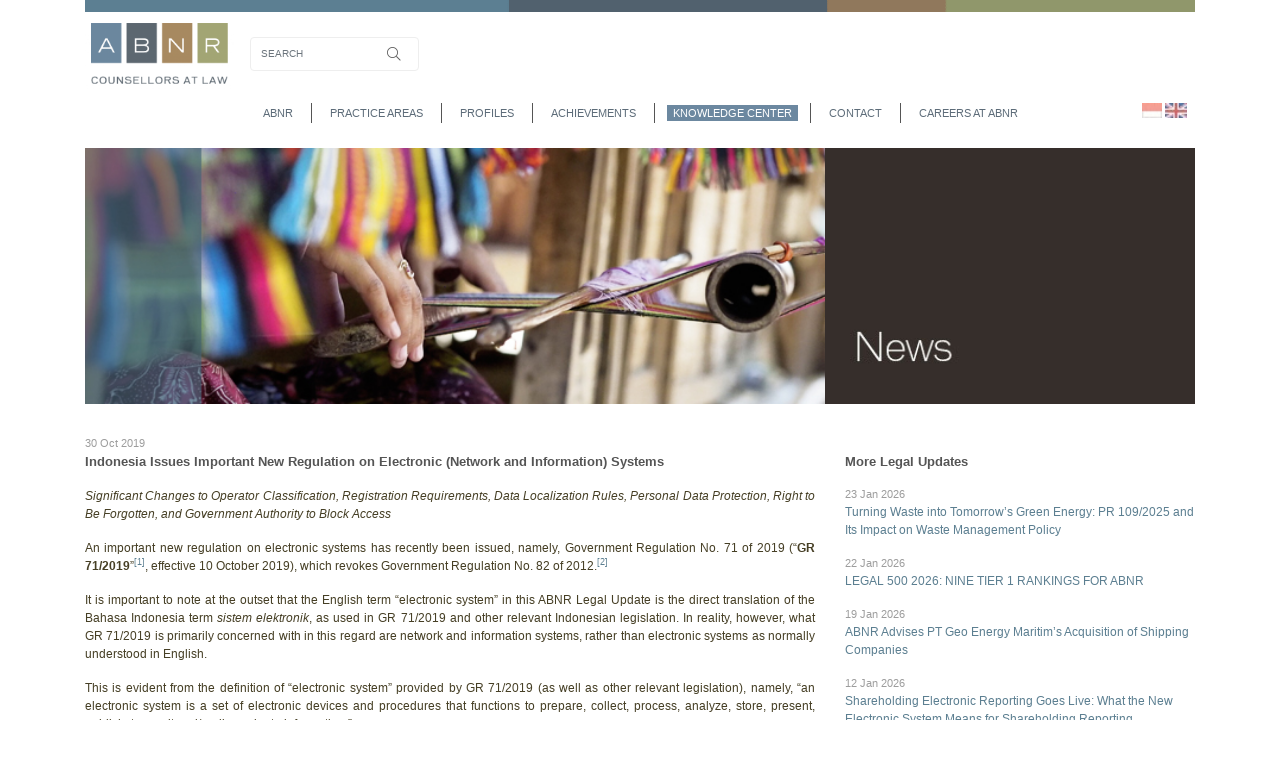

--- FILE ---
content_type: text/html; charset=UTF-8
request_url: https://www.abnrlaw.com/news/indonesia-issues-important-new-regulation-on-electronic-network-and-information-systems
body_size: 70386
content:
<!DOCTYPE html>
<html lang="en">

<head>
    <meta http-equiv="Content-Type" content="text/html; charset=utf-8">
    <meta name="viewport" content="width=device-width, initial-scale=1, shrink-to-fit=no">
    
    <!-- Gositus Web Development (PT Go Online Solusi) | www.gositus.com | fb.com/gositus | instagram.com/gositus -->
    <title>Indonesia Issues Important New Regulation on Electronic (Network and Information) Systems | ABNR - Counsellors at Law</title>
    <meta name="author" content="Gositus, www.gositus.com"/>
    <meta name="description" content="Significant Changes to Operator Classification, Registration Requirements, Data Localization Rules, Personal Data Protection, Right to Be Forgotten, and Government Authority to Block Access An important new regulation on electronic systems has recently been issued, namely, Government Regulation"/>
    <meta name="keywords" content="ABNR Law, ABNR, ABNR Law, indonesia, law, indonesian, corporate, firm, finance, hukum, pengacara, counsellor, Ali Budiardjo, lawyer, law firm indonesia, Indonesia, Issues, Important, New, Regulation, on, Electronic, (Network, and, Information), Systems"/>
    <meta name="theme-color" content="#5C7F91"/>
    <meta name="msapplication-TileColor" content="#5C7F91"/>
    <meta name="Language" content="English"/>
    
    <link rel="canonical" href="https://www.abnrlaw.com/news/indonesia-issues-important-new-regulation-on-electronic-network-and-information-systems"/>
	<link rel="alternate" hreflang="en" href="https://www.abnrlaw.com/en/news/indonesia-issues-important-new-regulation-on-electronic-network-and-information-systems" />
	<link rel="alternate" hreflang="id" href="https://www.abnrlaw.com/id/news/indonesia-issues-important-new-regulation-on-electronic-network-and-information-systems" />
        <meta property="og:title" content="Indonesia Issues Important New Regulation on Electronic (Network and Information) Systems | ABNR - Counsellors at Law"/>
    <meta property="og:description" content="Significant Changes to Operator Classification, Registration Requirements, Data Localization Rules, Personal Data Protection, Right to Be Forgotten, and Government Authority to Block Access An important new regulation on electronic systems has recently been issued, namely, Government Regulation"/>
    <meta property="og:url" content="https://www.abnrlaw.com/news/indonesia-issues-important-new-regulation-on-electronic-network-and-information-systems"/>
    <meta property="og:site_name" content="ABNR - Counsellors at Law"/>
    <meta property="og:locale" content="en"/>
    <meta property="og:image" content="https://www.abnrlaw.com/lib/images/page/news-left-6.jpg"/>
    <meta property="og:image:secure_url" content="https://www.abnrlaw.com/lib/images/page/news-left-6.jpg"/>

    <link rel="manifest" href="https://www.abnrlaw.com/lib/favicon/site.webmanifest"/>
    <link rel="icon" type="image/png" sizes="16x16" href="https://www.abnrlaw.com/lib/favicon/favicon-16.png"/>
    <link rel="icon" type="image/png" sizes="32x32" href="https://www.abnrlaw.com/lib/favicon/favicon-32.png"/>
    <link rel="icon" type="image/png" sizes="192x192" href="https://www.abnrlaw.com/lib/favicon/favicon-192.png"/>
    <link rel="shortcut icon" type="image/x-icon" href="https://www.abnrlaw.com/lib/favicon/favicon.ico"/>
    <link rel="mask-icon" href="https://www.abnrlaw.com/lib/favicon/faviconsvg.svg" color="#5C7F91"/>
    <link rel="apple-touch-icon" type="image/png" sizes="180x180" href="https://www.abnrlaw.com/lib/favicon/favicon-180.png"/>
    <link rel="apple-touch-icon" type="image/png" sizes="512x512" href="https://www.abnrlaw.com/lib/favicon/favicon-512.png"/>

    <link rel="dns-prefetch" href="//s7.addthis.com"/>
                <link rel="dns-prefetch" href="//www.googletagmanager.com"/>
    

    <link rel="stylesheet" type="text/css" href="https://www.abnrlaw.com/lib/css/bootstrap.min.css?v=12"/>
    <link rel="stylesheet" type="text/css" href="https://www.abnrlaw.com/lib/css/fontawesome/fontawesome.min.css?v=12"/>
    <link rel="stylesheet" type="text/css" href="https://www.abnrlaw.com/lib/css/fontawesome/brands.min.css?v=12"/>
    <link rel="stylesheet" type="text/css" href="https://www.abnrlaw.com/lib/css/fontawesome/regular.min.css?v=12"/>
    <link rel="stylesheet" type="text/css" href="https://www.abnrlaw.com/lib/css/fontawesome/light.min.css?v=12"/>
    <link rel="stylesheet" type="text/css" href="https://www.abnrlaw.com/lib/css/animate.css?v=12"/>

    
    <link rel="stylesheet" type="text/css" href="https://www.abnrlaw.com/lib/css/front.css?v=12"/>

    <script type="text/javascript">
        var base_url = 'https://www.abnrlaw.com/';
    </script>
    <script type="text/javascript" src="https://www.abnrlaw.com/lib/js/jquery-3.5.1.min.js?v=12"></script>
    <script type="text/javascript" src="https://www.abnrlaw.com/lib/js/popper.min.js?v=12"></script>
    <script type="text/javascript" src="https://www.abnrlaw.com/lib/js/bootstrap.min.js?v=12"></script>


        <script type="text/javascript" src="https://www.abnrlaw.com/lib/js/jquery.run.js?v=12"></script>
    <style>
        @media (max-width: 766px) {
            .language{
            position:relative;
            }
        }
    </style>
</head>

<body>
<main id="contain-wrapper">

    <header>
        <div class="container">
            <nav class="navbar navbar-expand-lg navbar-light bg-light">
                <a class="navbar-brand" href="https://www.abnrlaw.com/">
                    <img src="https://www.abnrlaw.com/lib/images/logo/logo-abnrlaw.png" alt="abnrlaw">
                </a>
                <div class="form-nav">
                    <form class="form-inline mr-2" action="https://www.abnrlaw.com/search" method="POST">
                        <input class="form-control search-regex" name="text" type="search" placeholder="SEARCH" aria-label="Search">
                        <button class="btn" type="submit"><i class="fal fa-search fa-fw"></i></button>
                    </form>
                    <ul class="d-block d-lg-none language">
                                                    <li class=" ml-1"><a href="https://www.abnrlaw.com/id/news/indonesia-issues-important-new-regulation-on-electronic-network-and-information-systems"><img src="https://www.abnrlaw.com/lib/images/gositus/id.jpg"></a></li>
                                                    <li class="active ml-1"><a href="https://www.abnrlaw.com/en/news/indonesia-issues-important-new-regulation-on-electronic-network-and-information-systems"><img src="https://www.abnrlaw.com/lib/images/gositus/en.jpg"></a></li>
                                            </ul>
                    <button class="menu-mobile form-inline">
                        <div class="burger-menu">
                            <span></span>
                            <span></span>
                            <span></span>
                        </div>
                    </button>
                </div>
            </nav>
            <div class="navigation">

                <ul class="nav justify-content-center text-uppercase">
                    <li class="nav-item cta-dropdown-menu-abnr abnr d-none d-lg-flex">
                        <a class="nav-link hover-link text-uppercase " href="https://www.abnrlaw.com/abnr">abnr</a>
                        <ul class="hover-dropdown-menu dropdown-nav" style="display: none;">
                            <li class="nav-item">
                                <a class="nav-link text-uppercase" href="https://www.abnrlaw.com/indonesia-overview">indonesia overview</a>
                            </li>
                            <li class="nav-item">
                                <a class="nav-link text-uppercase " href="https://www.abnrlaw.com/global-reach">global reach</a>
                            </li>
                            <li class="nav-item">
                                <a class="nav-link text-uppercase" href="https://www.abnrlaw.com/abnr-foundation">abnr foundation</a>
                            </li>
                        </ul>
                    </li>
                    <li class="nav-item d-lg-none">
                        <a class="nav-link text-uppercase " href="https://www.abnrlaw.com/abnr">abnr</a>
                        <ul class="dropdown-nav nav">
                            <li class="nav-item">
                                <a class="nav-link text-uppercase" href="https://www.abnrlaw.com/indonesia-overview">indonesia overview</a>
                            </li>
                            <li class="nav-item">
                                <a class="nav-link text-uppercase " href="https://www.abnrlaw.com/global-reach">global reach</a>
                            </li>
                            <li class="nav-item">
                                <a class="nav-link text-uppercase" href="https://www.abnrlaw.com/abnr-foundation">abnr foundation</a>
                            </li>
                        </ul>
                    </li>
                    <li class="nav-item">
                        <a class="nav-link text-uppercase " href="https://www.abnrlaw.com/practice">practice areas</a>
                    </li>
                    <li class="nav-item cta-dropdown-menu-profile profile d-none d-lg-flex">
                        <a class="nav-link hover-link text-uppercase " href="https://www.abnrlaw.com/profiles">profiles</a>
                        <ul class="hover-dropdown-menu dropdown-nav" style="display: none;">
                            <li class="nav-item">
                                <a class="nav-link text-uppercase" href="https://www.abnrlaw.com/profiles/partners">partners</a>
                            </li>
                            <li class="nav-item">
                                <a class="nav-link text-uppercase" href="https://www.abnrlaw.com/profiles/foreign-counsel">foreign counsel</a>
                            </li>
                            <!-- <li class="nav-item">
                                <a class="nav-link text-uppercase" href="https://www.abnrlaw.com/profiles/counsel">counsel</a>
                            </li>  -->
                            <li class="nav-item">
                                <a class="nav-link text-uppercase" href="https://www.abnrlaw.com/profiles/senior-associates">senior associates</a>
                            </li>
                            <li class="nav-item">
                                <a class="nav-link text-uppercase" href="https://www.abnrlaw.com/profiles/associates">associates</a>
                            </li>

                            <li class="nav-item">
                                <a class="nav-link text-uppercase" href="https://www.abnrlaw.com/profiles/of-counsel">of counsel</a>
                            </li>
                            <li class="nav-item">
                                <a class="nav-link text-uppercase" href="https://www.abnrlaw.com/profiles/assistant-lawyer-and-interns">assistant lawyer & interns</a>
                            </li>
<!--                            <li class="nav-item">-->
<!--                                <a class="nav-link text-uppercase" href="--><!--">assistant lawyers / trainee associates</a>-->
<!--                            </li>-->
                        </ul>
                    </li>
                    <li class="nav-item d-lg-none">
                        <a class="nav-link text-uppercase " href="https://www.abnrlaw.com/profiles">profiles</a>
                        <ul class="dropdown-nav nav">
                            <li class="nav-item">
                                <a class="nav-link text-uppercase" href="https://www.abnrlaw.com/profiles/partners">partners</a>
                            </li>
                            <li class="nav-item">
                                <a class="nav-link text-uppercase" href="https://www.abnrlaw.com/profiles/foreign-counsel">foreign counsel</a>
                            </li>
                            <!-- <li class="nav-item">
                                <a class="nav-link text-uppercase" href="https://www.abnrlaw.com/profiles/counsel">counsel</a>
                            </li> -->
                            <li class="nav-item">
                                <a class="nav-link text-uppercase" href="https://www.abnrlaw.com/profiles/senior-associates">senior associates</a>
                            </li>
                            <li class="nav-item">
                                <a class="nav-link text-uppercase" href="https://www.abnrlaw.com/profiles/associates">associates</a>
                            </li>

                            <li class="nav-item">
                                <a class="nav-link text-uppercase" href="https://www.abnrlaw.com/profiles/of-counsel">of counsel</a>
                            </li>
                            <li class="nav-item">
                                <a class="nav-link text-uppercase" href="https://www.abnrlaw.com/profiles/assistant-lawyer-and-interns">assistant lawyer & interns</a>
                            </li>
<!--                            <li class="nav-item">-->
<!--                                <a class="nav-link text-uppercase" href="--><!--">assistant lawyers / trainee associates</a>-->
<!--                            </li>-->
                        </ul>
                    </li>
                    <li class="nav-item">
                        <a class="nav-link text-uppercase " href="https://www.abnrlaw.com/achievements">achievements</a>
                    </li>
                    <li class="nav-item cta-dropdown-menu-knowledge knowledge d-none d-lg-flex">
                        <a class="nav-link hover-link text-uppercase active" href="https://www.abnrlaw.com/knowledge">Knowledge Center</a>
                        <ul class="hover-dropdown-menu dropdown-nav" style="display: none;">
                            <li class="nav-item">
                                <a class="nav-link text-uppercase active" href="https://www.abnrlaw.com/news">news</a>
                            </li>
                            <li class="nav-item">
                                <a class="nav-link text-uppercase " href="https://www.abnrlaw.com/publication">publication</a>
                            </li>
                            <li class="nav-item">
                                <a class="nav-link text-uppercase " href="https://www.abnrlaw.com/podcast">Podcast</a>
                            </li>
                        </ul>
                    </li>
                    <li class="nav-item d-lg-none">
                        <a class="nav-link text-uppercase " href="https://www.abnrlaw.com/knowledge">Knowledge Center</a>
                        <ul class="dropdown-nav nav">
                            <li class="nav-item">
                                <a class="nav-link text-uppercase active" href="https://www.abnrlaw.com/news">news</a>
                            </li>
                            <li class="nav-item">
                                <a class="nav-link text-uppercase " href="https://www.abnrlaw.com/publication">publication</a>
                            </li>
                            <li class="nav-item">
                                <a class="nav-link text-uppercase " href="https://www.abnrlaw.com/podcast">Podcast</a>
                            </li>
                        </ul>
                    </li>
                    <li class="nav-item">
                        <a class="nav-link text-uppercase " href="https://www.abnrlaw.com/contact">contact</a>
                    </li>
                    <li class="nav-item">
                        <a class="nav-link text-uppercase " href="https://www.abnrlaw.com/career">Careers at ABNR</a>
                    </li>
                </ul>

                <ul class="language d-none d-lg-block">
                                            <li class=""><a href="https://www.abnrlaw.com/id/news/indonesia-issues-important-new-regulation-on-electronic-network-and-information-systems"><img src="https://www.abnrlaw.com/lib/images/gositus/id.jpg"></a></li>
                                            <li class="active"><a href="https://www.abnrlaw.com/en/news/indonesia-issues-important-new-regulation-on-electronic-network-and-information-systems"><img src="https://www.abnrlaw.com/lib/images/gositus/en.jpg"></a></li>
                                    </ul>
            </div>
    </header><div class="banner">
	<div class="container">
		<div class="row align-items-end no-gutters caption-banner">
            			<div class="col-8">
				<img class="w-100 banner-left" src="https://www.abnrlaw.com/lib/images/page/news-left-6.jpg" alt="Indonesia Issues Important New Regulation on Electronic (Network and Information) Systems">
			</div>
			<div class="col-4">
				<img class="w-100 banner-right" src="https://www.abnrlaw.com/lib/images/page/img-news-en02-6.jpg" alt="News">
			</div>
            		</div>
	</div>
</div>

<div class="news-detail">
	<div class="container">
		<div class="row">
			<div class="col-md-8">
				<div class="news-detail__left">
					<span class="date">30 Oct 2019</span>
					<h5>Indonesia Issues Important New Regulation on Electronic (Network and Information) Systems</h5>
					<p style="text-align: justify;"></p>
<p style="text-align: justify;"><em>Significant Changes to Operator Classification, Registration Requirements, Data Localization Rules, Personal Data Protection, Right to Be Forgotten, and Government Authority to Block Access</em></p>
<p style="text-align: justify;"></p>
<p style="text-align: justify;">An important new regulation on electronic systems has recently been issued, namely, Government Regulation No. 71 of 2019 (&ldquo;<strong>GR 71/2019</strong>&rdquo;<a href="#_ftn1" name="_ftnref1">[1]</a>, effective 10 October 2019), which revokes Government Regulation No. 82 of 2012.<a href="#_ftn2" name="_ftnref2">[2]</a></p>
<p style="text-align: justify;"></p>
<p style="text-align: justify;">It is important to note at the outset that the English term &ldquo;electronic system&rdquo; in this ABNR Legal Update is the direct translation of the Bahasa Indonesia term <em>sistem elektronik</em>, as used in GR 71/2019 and other relevant Indonesian legislation. In reality, however, what GR 71/2019 is primarily concerned with in this regard are network and information systems, rather than electronic systems as normally understood in English.</p>
<p style="text-align: justify;"></p>
<p style="text-align: justify;">This is evident from the definition of &ldquo;electronic system&rdquo; provided by GR 71/2019 (as well as other relevant legislation), namely, &ldquo;an electronic system is a set of electronic devices and procedures that functions to prepare, collect, process, analyze, store, present, publish, transmit and/or disseminate information.&rdquo;</p>
<p style="text-align: justify;"></p>
<p style="text-align: justify;">The key changes introduced by GR 71/2019 relate to the following issues:</p>
<p style="text-align: justify;"></p>
<ul style="text-align: justify;">
<li><em>Classification of Electronic System Operators</em></li>
<li><em>Registration of Electronic System Operators</em></li>
<li><em>Data Localization</em></li>
<li><em>Personal Data Protection and Right to Be Forgotten </em></li>
<li><em>Government Authority to Block Access to Negative Content</em></li>
</ul>
<p></p>
<p><strong>1. Classification of Electronic System Operators</strong></p>
<p style="text-align: justify;"></p>
<p style="text-align: justify;">Article 2 GR 71/2019 differentiates as between two types of electronic system operator (&ldquo;<strong>ESO</strong>&rdquo;), namely a State-sector ESO and a Private ESO:</p>
<p style="text-align: justify;"></p>
<ol style="list-style-type: lower-alpha;">
<li>A State-sector ESO is a state institution, or an agency designated by a state institution, that operates an electronic system, with the exception of those state institutions that are responsible for regulating and supervising the financial sector.</li>
<li>A Private ESO is a private individual, business entity or community that operates an electronic system.</li>
</ol>
<p style="text-align: justify;"></p>
<p style="text-align: justify;">A Private ESO includes the following:</p>
<p style="text-align: justify;"></p>
<ol style="text-align: justify; list-style-type: lower-roman;">
<li>An ESO that is regulated or supervised by a state ministry or institution in accordance with law;</li>
<li>An ESO that operates a portal, site or online application for the following purposes:</li>
<p></p>
<ol style="list-style-type: lower-alpha;">
<li>offering and/or trading of goods and/or services;</li>
<li>financial transaction services;</li>
<li>transmission of paid digital material or content via a data network, whether downloadable via a portal or site, email transmission, or via another application to the user&rsquo;s device;</li>
<li>communications services, such as short messaging, voice calls, video calls, email, online chat on a digital platform, networking services, and social media;</li>
<li>search engine services, and the provision of electronic information in the form of text, voice, image, animation, music, video, film or games, or a combination of parts of these; and/or</li>
<li>processing personal data for operations involving the provision of electronic transaction-related services to the public.</li>
</ol>
</ol>
<p></p>
<p><strong>2. Mandatory Registration of ESOs</strong></p>
<p style="text-align: justify;"></p>
<p style="text-align: justify;">Prior to the issuance of GR71/2019, State-sector ESOs were required to register with the Ministry of Communications and Informatics (&ldquo;<strong>MCIT</strong>&rdquo;), while Private ESOs were not so required.</p>
<p style="text-align: justify;"></p>
<p style="text-align: justify;">Now, both State-sector ESOs and Private ESOs are required to register with MCIT prior to their electronic systems being made accessible to users.</p>
<p style="text-align: justify;"></p>
<p style="text-align: justify;">An ESO is required to apply to MCIT for registration using the integrated electronic licensing service operated by MCIT. However, it is unclear how this obligation can currently be applied to foreign ESOs as the MCIT&rsquo;s online system only accommodates the registration of ESOs that are Indonesian private individuals and entities. We are currently seeking clarification on this issue from MCIT.</p>
<p style="text-align: justify;"></p>
<p style="text-align: justify;"><strong style="font-family: Arial, Verdana, Helvetica, 'Comic Sans MS';">3. Data Localization</strong></p>
<p style="text-align: justify;"></p>
<p style="text-align: justify;">In a significant change from the now revoked Government Regulation No. 82 of 2012, Article 21 GR 71/2019 specifically permits a Private ESO to locate an electronic system and electronic data outside the territory of Indonesia, subject to the following conditions:</p>
<p style="text-align: justify;"></p>
<ol style="text-align: justify; list-style-type: lower-alpha;">
<li>the location of the electronic system and electronic data outside of Indonesia does not diminish the effectiveness of the supervision conducted by a relevant state ministry or institution and law enforcement agencies; and</li>
<li>access to the electronic system and electronic data must be provided for the purpose of supervision and law enforcement, in accordance with law.</li>
</ol>
<p></p>
<p><strong>4. Personal Data Protection and Right to Be Forgotten </strong></p>
<p style="text-align: justify;"></p>
<p style="text-align: justify;"><strong><em>4.a. Personal Data Protection </em></strong></p>
<p style="text-align: justify;"></p>
<p style="text-align: justify;">Before discussing the significant changes related to personal data protection that are introduced by GR 71/2019, it is important to note two things:</p>
<p style="text-align: justify;"></p>
<ol style="text-align: justify;">
<li>Indonesia already has quite detailed legislation in place on personal data protection, namely, Minister of Communications and Informatics Regulation No. 20 of 2016.<a href="#_ftn3" name="_ftnref3">[3]</a> Under the transitional provisions of GR 71/2019, this regulation remains in effect for the time being. However, as GR 71/2019 incorporates a new set of general principles and requirements related to personal data protection, it is unnecessary to further consider Reg. 20 of 2016 in this ABNR Legal Update.</li>
<li>Comprehensive new legislation on personal data protection has been under deliberation in Indonesia&rsquo;s House of Representatives (DPR) for some four years. The Personal Data Protection Bill (the &ldquo;<strong>Bill</strong>&rdquo;) has now been carried over from the previous House and may well be enacted during the term of the current House. The Bill draws heavily on the European Union&rsquo;s General Data Protection Regulation (&ldquo;<strong>GDPR</strong>&rdquo;)<a href="#_ftn4" name="_ftnref4"><sup><sup>[4]</sup></sup></a> and this is also reflected in the provisions of GR 71/2019 on personal data protection, which are taken virtually verbatim from the Bill. However, as there is as yet no firm timeline for the enactment of the Bill and it may thus undergo further revision, in this ABNR Legal Update we shall merely cross-reference the provisions of GR 71/2019 on personal data protection with the equivalent provisions of the Bill and GDPR.</li>
</ol>
<p style="text-align: justify;"></p>
<p style="text-align: justify;">Under GR 71/2019, personal data protection is primarily governed by Article 14, the provisions of which are virtually identical to Articles 16 and 17 of the Bill. The influence of GDPR is clear to be seen throughout Article 14. Besides being reflected in the substance of Article 14, it is also evident from the introduction of the GDPR concept of &ldquo;personal data controller&rdquo; (<em>pengendali data pribadi</em>) for the first time in Indonesian legislation. Unfortunately, no definition or explanation is provided as to what precisely is meant by a &ldquo;personal data controller.&rdquo; However, it is defined by the Bill as &ldquo; ... a party that determines the purposes of and controls the processing of personal data&rdquo; (broadly similar to the GDPR definition).</p>
<p style="text-align: justify;"></p>
<p style="text-align: justify;">Surprisingly, GR 71/2019 does not refer to the concept of &ldquo;data processor,&rdquo; which constitutes an important part of the overall GDPR scheme. However, this concept is covered by the Bill, which defines a &ldquo;data processor&rdquo; as a &ldquo;party that processes personal data on behalf of a personal data controller.&rdquo;</p>
<p style="text-align: justify;"></p>
<p style="text-align: justify;">As to the substance of Article 14, it incorporates the new definition of &ldquo;personal data&rdquo; that is provided in the Bill (broadly similar to the GDPR definition), namely, &ldquo;Personal data are all data related to a person, whether identified or capable of being identified using that data or in combination with other information, whether directly or indirectly, through the use of an electronic system and/or non-electronic means.&rdquo;</p>
<p style="text-align: justify;"></p>
<p style="text-align: justify;">Further, for the first time in Indonesian legislation, Article 14(1) GR 71/2019 refers to a general principle of personal data protection (taken from Article 16(2) of the Bill, broadly similar to Article 5 GDPR), which may be summarized as follows:</p>
<p style="text-align: justify;"></p>
<p style="text-align: justify;"><em>Personal data may only be collected on a restrictive, specific and lawful basis with the knowledge and consent of the data subject; personal data may only be processed in accordance with the purpose for which they are collected; the rights of the data subject must be guaranteed; personal data must be accurate, comprehensive, not misleading, up to date, accountable, and have regard to the purposes for which they are processed; processing must ensure the security of personal data from loss, misuse, unauthorized access and disclosure, and changes or damage; notice must be provided of the purpose of personal data collection and processing, and of security breaches; and personal data must be destroyed and/or erased after the expiry of the retention period, save as otherwise required by law. </em></p>
<p style="text-align: justify;"></p>
<p style="text-align: justify;">Article 14(3) GR 71/2019 then replicates Article 17 of the Bill (broadly similar to Article 6 GDPR) on the lawfulness of personal data collection and processing. Under Article 14(3), personal data may only be processed based on the legitimate consent of the data subject for one or more specific purposes that have been informed to the data subject. In addition personal data may be processed where this is necessary:</p>
<p style="text-align: justify;"></p>
<ol style="text-align: justify; list-style-type: lower-alpha;">
<li>for the performance of a contract to which the data subject is party or in order to fulfill a request of the data subject prior to entering into the contract;</li>
<li>to comply with an obligation that is imposed on the data controller by law;</li>
<li>to fulfill the vital interests of the data subject;</li>
<li>for the exercise of authority vested in the data controller by law;</li>
<li>for the fulfillment of a public service obligation to which the data controller is subject in the public interest; and/or</li>
<li>for the pursuit of a legitimate interest of the data controller and/or the data subject.</li>
</ol>
<p style="text-align: justify;"></p>
<p style="text-align: justify;"><strong><em>4.b. Right to Be Forgotten (Right to Delisting and Right to Erasure)</em></strong></p>
<p style="text-align: justify;"></p>
<p style="text-align: justify;">Once again drawing on GDPR, GR 71/2019 further develops the general &ldquo;right to be forgotten&rdquo; that was first established by the Electronic Information and Transactions Amendment Law.<a href="#_ftn5" name="_ftnref5">[5]</a> It requires an ESO to delete electronic information and/or an electronic document that is within its control and which is no longer relevant. Such requirement may be based upon a court order or arise at the request of the data subject, depending on whether the specific right being exercised is the Right to Delisting or the Right to Erasure:</p>
<p style="text-align: justify;"></p>
<ol style="list-style-type: lower-alpha;">
<li>Right to Delisting &ndash; this refers to deletion of data from a search engine. In order to exercise the right to delisting, the data subject must obtain a delisting order from the court.</li>
<li>Right to Erasure &ndash; this may be exercised upon request by the data subject in the case of personal data:<br />
<ol style="list-style-type: lower-roman;">
<li>that is collected and processed without the consent of the data subject;the consent for which has been withdrawn by the data subject;</li>
<li>that consent for which has been withdrawn by the data subject;</li>
<li>that is collected and processed in an unlawful manner</li>
<li>that is no longer relevantto the purpose for which it was originally collected, having regard to the pertinent agreement and/or the provisions of the laws and regulations;</li>
<li>for which the permitted utilization period has expired, as stipulated in the pertinent agreement and/or the provisions of the laws and regulations;</li>
<li>whose disclosure by the ESO has inflicted loss on the data subject.</li>
</ol>
</li>
</ol>
<p></p>
<p>5.<strong>Government Authority to Block Access to Negative Content</strong></p>
<p style="text-align: justify;"></p>
<p style="text-align: justify;">Article 95 GR 71/2019 provides that the Government is authorized to prevent the dissemination and use of electronic information and/or an electronic document by means of:</p>
<p style="text-align: justify;"></p>
<ol style="list-style-type: lower-alpha;">
<li>blocking of access; and/or</li>
<li>an instruction to an ESO to block access.</li>
</ol>
<p style="text-align: justify;"></p>
<p style="text-align: justify;">Under Article 96, these measures may be taken in respect of electronic information and/or an electronic document that:</p>
<p style="text-align: justify;"></p>
<ol style="text-align: justify; list-style-type: lower-alpha;">
<li>violates the provisions of the laws and regulations;</li>
<li>causes public disquiet and disturbs public order; or</li>
<li>explains how to access, or provides access to, electronic information and/or an electronic document that contains content that is prohibited by law.</li>
</ol>
<p style="text-align: justify;"></p>
<p style="text-align: justify;">The Elucidation of Article 96 explains that prohibited content includes electronic information and/or an electronic document that contains or promotes any of the following elements:</p>
<p style="text-align: justify;"></p>
<p style="text-align: justify;"><em>pornography, slander, fraud, hatred against a particular ethnic group, religion, race or group, violence/violence against children; infringement of intellectual property rights; trading of prohibited goods/services; terrorism and/or radicalism; separatism and/or dangerous prohibited organizations; violations of data security; violations of consumer protection; violations in the health field; and violations related to food and drug supervision. </em></p>
<p></p>
<p><strong>6. Grace Period</strong></p>
<p style="text-align: justify;"></p>
<p style="text-align: justify;">Existing ESOs that were operating prior to the issuance of GR 71/2019 must register with MCIT within a period of one year.</p>
<p style="text-align: justify;"></p>
<p style="text-align: justify;"><strong>ABNR Commentary</strong></p>
<p style="text-align: justify;"></p>
<p style="text-align: justify;">GR 71/2019 is to be welcomed for abolishing the data localization requirement for Private ESOs. This requirement appeared doomed from the outset as it failed to take account of an inescapable reality, namely, that the internet industry (in all its permutations) is the most truly globalized of all industries. In reality, rather than promoting foreign investment in Indonesia, the localization requirement actually hampered it.</p>
<p style="text-align: justify;"></p>
<p style="text-align: justify;">As regards personal data protection and the right to be forgotten, while the new rules in GR 71/2019 may impose additional burdens on business, they are nevertheless broadly in line with the data privacy requirements of GDPR, whose provisions many Indonesian multinational companies and international companies operating in Indonesia will already be familiar with.</p>
<p style="text-align: justify;"></p>
<p style="text-align: justify;">The influence of GDPR on data privacy regimes around the world cannot be overstated at the present time, given that (1) it applies throughout the EU, which includes four of the world&rsquo;s 10 largest economies and accounts for around 22 percent of global GDP, according to the IMF; and (2) it has extraterritorial effect on companies based outside the EU that offer goods or services to data subjects situated in the EU and/or monitor the behavior of such data subjects.</p>
<p style="text-align: justify;"></p>
<p style="text-align: justify;">This has led to a domino effect as an increasing number of countries, such as Japan, Brazil and Thailand, adopt strict personal data protection legislation that is directly modeled on or is similar to GDPR. In addition, the U.S. state of California has adopted the Consumer Privacy Act (CCPA), many of whose provisions overlap with GDPR, while a number of other U.S. states are currently considering tighter data privacy legislation. South Korea also has stringent data privacy legislation, although this predated GDPR by a number of years. Consequently, given this trend, the personal data provisions of GR 71/2019 (as well as the Personal Data Protection Bill) are far from revolutionary by international standards.</p>
<p style="text-align: justify;"></p>
<p style="text-align: justify;">As for the Government&rsquo;s powers to block access to negative content under Article 96 paragraph b GR 71/2019, no guidance is afforded as to the precise scope or extent of &ldquo;public disquiet&rdquo; and &ldquo;public order.&rdquo; Thus, these terms are clearly open to subjective interpretation by Government. In this regard, it is to be hoped that the authorities will exercise their discretion prudently and sparingly so as to not impose undue burdens and disruption on internet-based companies.</p>
<p style="text-align: justify;"></p>
<p style="text-align: justify;">By <strong>Agus Deradjat</strong> (<a href="mailto:aderadjat@abnrlaw.com">aderadjat@abnrlaw.com</a>) and <strong>Mahiswara Timur</strong> (<a href="mailto:mtimur@abnrlaw.com">mtimur@abnrlaw.com</a>)</p>
<p style="text-align: justify;"></p>
<p style="text-align: justify;"><a href="#_ftnref1" name="_ftn1">[1]</a> Government Regulation No. 71 of 2019 on Electronic Systems and Transactions (<em>Peraturan Pemerintah Nomor 71 Tahun 2019 Tentang Penyelenggaraan Sistem dan Transaksi Elektronik</em>).</p>
<p style="text-align: justify;"><a href="#_ftnref2" name="_ftn2">[2]</a> Government Regulation No. 82 of 2012 on Electronic Systems and Transactions (<em>Peraturan Pemerintah Nomor 82 Tahun 2012 Tentang Penyelenggaraan Sistem dan Transaksi Elektronik</em>).</p>
<p style="text-align: justify;"><a href="#_ftnref3" name="_ftn3">[3]</a> Minister of Communications and Informatics Regulation No. 20 of 2016 on Protection of Personal Data in Electronic Systems (<em>Peraturan Menteri Komunikasi dan Informatika No. 20 Tahun 2016 Tentang Perlindungan Data Pribadi Dalam Sistem Elektronik</em>).</p>
<p style="text-align: justify;"><a href="#_ftnref4" name="_ftn4">[4]</a> EU General Data Protection Regulation (GDPR): Regulation (EU) 2016/679 of the European Parliament and of the Council of 27 April 2016 on the protection of natural persons with regard to the processing of personal data and on the free movement of such data, and repealing Directive 95/46/EC (General Data Protection Regulation), OJ 2016 L 119/1.</p>
<p style="text-align: justify;"><a href="#_ftnref5" name="_ftn5">[5]</a> Law No. 19 of 2016 on the Amendment of Law No. 11 of 2008 on Electronic Information and Transactions (<em>Undang-undang No. 19 Tahun 2016 Tentang Perubahan atas Undang-undang Nomor 11 Tahun 2008 Tentang Informasi dan Transaksi Elektronik</em>).</p>
<p style="text-align: justify;"></p>
<p style="text-align: justify;"><span style="font-size: 8pt;"><em>This ABNRNewsand its contents are intended solely to provide a general overview, for informational purposes, of selected recent developments in Indonesian law. They do not constitute legal advice and should not be relied upon as such. Accordingly, ABNR accepts no liability of any kind in respect of any statement, opinion, view, error, or omission that may be contained in this legal update. In all circumstances, you are strongly advised to consult a licensed Indonesian legal practitioner before taking any action that could adversely affect your rights and obligations under Indonesian law.</em></span></p>
<p style="text-align: justify;"></p>										</div>
			</div>
			<div class="col-md-4">
				<div class="news-detail__right">
					<h5>More Legal Updates</h5>
					<ul>
                        						<li>
							<a href="https://www.abnrlaw.com/news/turning-waste-into-tomorrows-green-energy-pr-1092025-and-its-impact-on-waste-management-policy">
								<span class="date">23 Jan 2026</span>
                                Turning Waste into Tomorrow’s Green Energy: PR 109/2025 and Its Impact on Waste Management Policy							</a>
						</li>
												<li>
							<a href="https://www.abnrlaw.com/news/legal-500-2026-nine-tier-1-rankings-for-abnr">
								<span class="date">22 Jan 2026</span>
                                LEGAL 500 2026: NINE TIER 1 RANKINGS FOR ABNR							</a>
						</li>
												<li>
							<a href="https://www.abnrlaw.com/news/abnr-advises-pt-geo-energy-maritims-acquisition-of-shipping-companies">
								<span class="date">19 Jan 2026</span>
                                ABNR Advises PT Geo Energy Maritim’s Acquisition of Shipping Companies							</a>
						</li>
												<li>
							<a href="https://www.abnrlaw.com/news/shareholding-electronic-reporting-goes-live-what-the-new-electronic-system-means-for-shareholding-reporting-obligations-under-ojk-regulation-no-4-of-2024">
								<span class="date">12 Jan 2026</span>
                                Shareholding Electronic Reporting Goes Live: What the New Electronic System Means for Shareholding Reporting Obligations Under OJK Regulation No. 4 of 2024							</a>
						</li>
												<li>
							<a href="https://www.abnrlaw.com/news/ojk-introduces-key-reforms-to-ipo-allocation-and-investor-verification-under-newly-issued-seojk-252025">
								<span class="date">09 Jan 2026</span>
                                OJK Introduces Key Reforms to IPO Allocation and Investor Verification Under Newly Issued SEOJK 25/2025							</a>
						</li>
												<li>
							<a href="https://www.abnrlaw.com/news/government-regulation-no-34-of-2025-asset-management-framework-for-danantara">
								<span class="date">07 Jan 2026</span>
                                Government Regulation No. 34 of 2025: Asset Management Framework for Danantara							</a>
						</li>
											</ul>
				</div>
			</div>
		</div>
	</div>
</div>


<div class="mid-content py-4 d-none">
	<div class="container-lg">
		<div class="row">

			<div class="col-sm-3 col-md-4 col-lg-4 text-sm-right">
				<div class="description pr-3">
					<div class="row">
						<div class="col-6 col-sm-12 col-md-6 col-lg-6">
							<h2 class="small-title"><strong>NEWS DETAIL</strong></h2>
						</div>
						<div class="col-6 col-sm-12 col-md-6 col-lg-6 text-right text-sm-left">
							<a href="https://www.abnrlaw.com/news">Back</a>
						</div>
					</div>

				</div>
			</div>
			<div class="col-sm-8 col-md-6">
				<div class="description">
					<div class="side-right">
						<p>
							30 Oct 2019<br>
							<b>Indonesia Issues Important New Regulation on Electronic (Network and Information) Systems</b><br>
						</p>
						<p style="text-align: justify;"></p>
<p style="text-align: justify;"><em>Significant Changes to Operator Classification, Registration Requirements, Data Localization Rules, Personal Data Protection, Right to Be Forgotten, and Government Authority to Block Access</em></p>
<p style="text-align: justify;"></p>
<p style="text-align: justify;">An important new regulation on electronic systems has recently been issued, namely, Government Regulation No. 71 of 2019 (&ldquo;<strong>GR 71/2019</strong>&rdquo;<a href="#_ftn1" name="_ftnref1">[1]</a>, effective 10 October 2019), which revokes Government Regulation No. 82 of 2012.<a href="#_ftn2" name="_ftnref2">[2]</a></p>
<p style="text-align: justify;"></p>
<p style="text-align: justify;">It is important to note at the outset that the English term &ldquo;electronic system&rdquo; in this ABNR Legal Update is the direct translation of the Bahasa Indonesia term <em>sistem elektronik</em>, as used in GR 71/2019 and other relevant Indonesian legislation. In reality, however, what GR 71/2019 is primarily concerned with in this regard are network and information systems, rather than electronic systems as normally understood in English.</p>
<p style="text-align: justify;"></p>
<p style="text-align: justify;">This is evident from the definition of &ldquo;electronic system&rdquo; provided by GR 71/2019 (as well as other relevant legislation), namely, &ldquo;an electronic system is a set of electronic devices and procedures that functions to prepare, collect, process, analyze, store, present, publish, transmit and/or disseminate information.&rdquo;</p>
<p style="text-align: justify;"></p>
<p style="text-align: justify;">The key changes introduced by GR 71/2019 relate to the following issues:</p>
<p style="text-align: justify;"></p>
<ul style="text-align: justify;">
<li><em>Classification of Electronic System Operators</em></li>
<li><em>Registration of Electronic System Operators</em></li>
<li><em>Data Localization</em></li>
<li><em>Personal Data Protection and Right to Be Forgotten </em></li>
<li><em>Government Authority to Block Access to Negative Content</em></li>
</ul>
<p></p>
<p><strong>1. Classification of Electronic System Operators</strong></p>
<p style="text-align: justify;"></p>
<p style="text-align: justify;">Article 2 GR 71/2019 differentiates as between two types of electronic system operator (&ldquo;<strong>ESO</strong>&rdquo;), namely a State-sector ESO and a Private ESO:</p>
<p style="text-align: justify;"></p>
<ol style="list-style-type: lower-alpha;">
<li>A State-sector ESO is a state institution, or an agency designated by a state institution, that operates an electronic system, with the exception of those state institutions that are responsible for regulating and supervising the financial sector.</li>
<li>A Private ESO is a private individual, business entity or community that operates an electronic system.</li>
</ol>
<p style="text-align: justify;"></p>
<p style="text-align: justify;">A Private ESO includes the following:</p>
<p style="text-align: justify;"></p>
<ol style="text-align: justify; list-style-type: lower-roman;">
<li>An ESO that is regulated or supervised by a state ministry or institution in accordance with law;</li>
<li>An ESO that operates a portal, site or online application for the following purposes:</li>
<p></p>
<ol style="list-style-type: lower-alpha;">
<li>offering and/or trading of goods and/or services;</li>
<li>financial transaction services;</li>
<li>transmission of paid digital material or content via a data network, whether downloadable via a portal or site, email transmission, or via another application to the user&rsquo;s device;</li>
<li>communications services, such as short messaging, voice calls, video calls, email, online chat on a digital platform, networking services, and social media;</li>
<li>search engine services, and the provision of electronic information in the form of text, voice, image, animation, music, video, film or games, or a combination of parts of these; and/or</li>
<li>processing personal data for operations involving the provision of electronic transaction-related services to the public.</li>
</ol>
</ol>
<p></p>
<p><strong>2. Mandatory Registration of ESOs</strong></p>
<p style="text-align: justify;"></p>
<p style="text-align: justify;">Prior to the issuance of GR71/2019, State-sector ESOs were required to register with the Ministry of Communications and Informatics (&ldquo;<strong>MCIT</strong>&rdquo;), while Private ESOs were not so required.</p>
<p style="text-align: justify;"></p>
<p style="text-align: justify;">Now, both State-sector ESOs and Private ESOs are required to register with MCIT prior to their electronic systems being made accessible to users.</p>
<p style="text-align: justify;"></p>
<p style="text-align: justify;">An ESO is required to apply to MCIT for registration using the integrated electronic licensing service operated by MCIT. However, it is unclear how this obligation can currently be applied to foreign ESOs as the MCIT&rsquo;s online system only accommodates the registration of ESOs that are Indonesian private individuals and entities. We are currently seeking clarification on this issue from MCIT.</p>
<p style="text-align: justify;"></p>
<p style="text-align: justify;"><strong style="font-family: Arial, Verdana, Helvetica, 'Comic Sans MS';">3. Data Localization</strong></p>
<p style="text-align: justify;"></p>
<p style="text-align: justify;">In a significant change from the now revoked Government Regulation No. 82 of 2012, Article 21 GR 71/2019 specifically permits a Private ESO to locate an electronic system and electronic data outside the territory of Indonesia, subject to the following conditions:</p>
<p style="text-align: justify;"></p>
<ol style="text-align: justify; list-style-type: lower-alpha;">
<li>the location of the electronic system and electronic data outside of Indonesia does not diminish the effectiveness of the supervision conducted by a relevant state ministry or institution and law enforcement agencies; and</li>
<li>access to the electronic system and electronic data must be provided for the purpose of supervision and law enforcement, in accordance with law.</li>
</ol>
<p></p>
<p><strong>4. Personal Data Protection and Right to Be Forgotten </strong></p>
<p style="text-align: justify;"></p>
<p style="text-align: justify;"><strong><em>4.a. Personal Data Protection </em></strong></p>
<p style="text-align: justify;"></p>
<p style="text-align: justify;">Before discussing the significant changes related to personal data protection that are introduced by GR 71/2019, it is important to note two things:</p>
<p style="text-align: justify;"></p>
<ol style="text-align: justify;">
<li>Indonesia already has quite detailed legislation in place on personal data protection, namely, Minister of Communications and Informatics Regulation No. 20 of 2016.<a href="#_ftn3" name="_ftnref3">[3]</a> Under the transitional provisions of GR 71/2019, this regulation remains in effect for the time being. However, as GR 71/2019 incorporates a new set of general principles and requirements related to personal data protection, it is unnecessary to further consider Reg. 20 of 2016 in this ABNR Legal Update.</li>
<li>Comprehensive new legislation on personal data protection has been under deliberation in Indonesia&rsquo;s House of Representatives (DPR) for some four years. The Personal Data Protection Bill (the &ldquo;<strong>Bill</strong>&rdquo;) has now been carried over from the previous House and may well be enacted during the term of the current House. The Bill draws heavily on the European Union&rsquo;s General Data Protection Regulation (&ldquo;<strong>GDPR</strong>&rdquo;)<a href="#_ftn4" name="_ftnref4"><sup><sup>[4]</sup></sup></a> and this is also reflected in the provisions of GR 71/2019 on personal data protection, which are taken virtually verbatim from the Bill. However, as there is as yet no firm timeline for the enactment of the Bill and it may thus undergo further revision, in this ABNR Legal Update we shall merely cross-reference the provisions of GR 71/2019 on personal data protection with the equivalent provisions of the Bill and GDPR.</li>
</ol>
<p style="text-align: justify;"></p>
<p style="text-align: justify;">Under GR 71/2019, personal data protection is primarily governed by Article 14, the provisions of which are virtually identical to Articles 16 and 17 of the Bill. The influence of GDPR is clear to be seen throughout Article 14. Besides being reflected in the substance of Article 14, it is also evident from the introduction of the GDPR concept of &ldquo;personal data controller&rdquo; (<em>pengendali data pribadi</em>) for the first time in Indonesian legislation. Unfortunately, no definition or explanation is provided as to what precisely is meant by a &ldquo;personal data controller.&rdquo; However, it is defined by the Bill as &ldquo; ... a party that determines the purposes of and controls the processing of personal data&rdquo; (broadly similar to the GDPR definition).</p>
<p style="text-align: justify;"></p>
<p style="text-align: justify;">Surprisingly, GR 71/2019 does not refer to the concept of &ldquo;data processor,&rdquo; which constitutes an important part of the overall GDPR scheme. However, this concept is covered by the Bill, which defines a &ldquo;data processor&rdquo; as a &ldquo;party that processes personal data on behalf of a personal data controller.&rdquo;</p>
<p style="text-align: justify;"></p>
<p style="text-align: justify;">As to the substance of Article 14, it incorporates the new definition of &ldquo;personal data&rdquo; that is provided in the Bill (broadly similar to the GDPR definition), namely, &ldquo;Personal data are all data related to a person, whether identified or capable of being identified using that data or in combination with other information, whether directly or indirectly, through the use of an electronic system and/or non-electronic means.&rdquo;</p>
<p style="text-align: justify;"></p>
<p style="text-align: justify;">Further, for the first time in Indonesian legislation, Article 14(1) GR 71/2019 refers to a general principle of personal data protection (taken from Article 16(2) of the Bill, broadly similar to Article 5 GDPR), which may be summarized as follows:</p>
<p style="text-align: justify;"></p>
<p style="text-align: justify;"><em>Personal data may only be collected on a restrictive, specific and lawful basis with the knowledge and consent of the data subject; personal data may only be processed in accordance with the purpose for which they are collected; the rights of the data subject must be guaranteed; personal data must be accurate, comprehensive, not misleading, up to date, accountable, and have regard to the purposes for which they are processed; processing must ensure the security of personal data from loss, misuse, unauthorized access and disclosure, and changes or damage; notice must be provided of the purpose of personal data collection and processing, and of security breaches; and personal data must be destroyed and/or erased after the expiry of the retention period, save as otherwise required by law. </em></p>
<p style="text-align: justify;"></p>
<p style="text-align: justify;">Article 14(3) GR 71/2019 then replicates Article 17 of the Bill (broadly similar to Article 6 GDPR) on the lawfulness of personal data collection and processing. Under Article 14(3), personal data may only be processed based on the legitimate consent of the data subject for one or more specific purposes that have been informed to the data subject. In addition personal data may be processed where this is necessary:</p>
<p style="text-align: justify;"></p>
<ol style="text-align: justify; list-style-type: lower-alpha;">
<li>for the performance of a contract to which the data subject is party or in order to fulfill a request of the data subject prior to entering into the contract;</li>
<li>to comply with an obligation that is imposed on the data controller by law;</li>
<li>to fulfill the vital interests of the data subject;</li>
<li>for the exercise of authority vested in the data controller by law;</li>
<li>for the fulfillment of a public service obligation to which the data controller is subject in the public interest; and/or</li>
<li>for the pursuit of a legitimate interest of the data controller and/or the data subject.</li>
</ol>
<p style="text-align: justify;"></p>
<p style="text-align: justify;"><strong><em>4.b. Right to Be Forgotten (Right to Delisting and Right to Erasure)</em></strong></p>
<p style="text-align: justify;"></p>
<p style="text-align: justify;">Once again drawing on GDPR, GR 71/2019 further develops the general &ldquo;right to be forgotten&rdquo; that was first established by the Electronic Information and Transactions Amendment Law.<a href="#_ftn5" name="_ftnref5">[5]</a> It requires an ESO to delete electronic information and/or an electronic document that is within its control and which is no longer relevant. Such requirement may be based upon a court order or arise at the request of the data subject, depending on whether the specific right being exercised is the Right to Delisting or the Right to Erasure:</p>
<p style="text-align: justify;"></p>
<ol style="list-style-type: lower-alpha;">
<li>Right to Delisting &ndash; this refers to deletion of data from a search engine. In order to exercise the right to delisting, the data subject must obtain a delisting order from the court.</li>
<li>Right to Erasure &ndash; this may be exercised upon request by the data subject in the case of personal data:<br />
<ol style="list-style-type: lower-roman;">
<li>that is collected and processed without the consent of the data subject;the consent for which has been withdrawn by the data subject;</li>
<li>that consent for which has been withdrawn by the data subject;</li>
<li>that is collected and processed in an unlawful manner</li>
<li>that is no longer relevantto the purpose for which it was originally collected, having regard to the pertinent agreement and/or the provisions of the laws and regulations;</li>
<li>for which the permitted utilization period has expired, as stipulated in the pertinent agreement and/or the provisions of the laws and regulations;</li>
<li>whose disclosure by the ESO has inflicted loss on the data subject.</li>
</ol>
</li>
</ol>
<p></p>
<p>5.<strong>Government Authority to Block Access to Negative Content</strong></p>
<p style="text-align: justify;"></p>
<p style="text-align: justify;">Article 95 GR 71/2019 provides that the Government is authorized to prevent the dissemination and use of electronic information and/or an electronic document by means of:</p>
<p style="text-align: justify;"></p>
<ol style="list-style-type: lower-alpha;">
<li>blocking of access; and/or</li>
<li>an instruction to an ESO to block access.</li>
</ol>
<p style="text-align: justify;"></p>
<p style="text-align: justify;">Under Article 96, these measures may be taken in respect of electronic information and/or an electronic document that:</p>
<p style="text-align: justify;"></p>
<ol style="text-align: justify; list-style-type: lower-alpha;">
<li>violates the provisions of the laws and regulations;</li>
<li>causes public disquiet and disturbs public order; or</li>
<li>explains how to access, or provides access to, electronic information and/or an electronic document that contains content that is prohibited by law.</li>
</ol>
<p style="text-align: justify;"></p>
<p style="text-align: justify;">The Elucidation of Article 96 explains that prohibited content includes electronic information and/or an electronic document that contains or promotes any of the following elements:</p>
<p style="text-align: justify;"></p>
<p style="text-align: justify;"><em>pornography, slander, fraud, hatred against a particular ethnic group, religion, race or group, violence/violence against children; infringement of intellectual property rights; trading of prohibited goods/services; terrorism and/or radicalism; separatism and/or dangerous prohibited organizations; violations of data security; violations of consumer protection; violations in the health field; and violations related to food and drug supervision. </em></p>
<p></p>
<p><strong>6. Grace Period</strong></p>
<p style="text-align: justify;"></p>
<p style="text-align: justify;">Existing ESOs that were operating prior to the issuance of GR 71/2019 must register with MCIT within a period of one year.</p>
<p style="text-align: justify;"></p>
<p style="text-align: justify;"><strong>ABNR Commentary</strong></p>
<p style="text-align: justify;"></p>
<p style="text-align: justify;">GR 71/2019 is to be welcomed for abolishing the data localization requirement for Private ESOs. This requirement appeared doomed from the outset as it failed to take account of an inescapable reality, namely, that the internet industry (in all its permutations) is the most truly globalized of all industries. In reality, rather than promoting foreign investment in Indonesia, the localization requirement actually hampered it.</p>
<p style="text-align: justify;"></p>
<p style="text-align: justify;">As regards personal data protection and the right to be forgotten, while the new rules in GR 71/2019 may impose additional burdens on business, they are nevertheless broadly in line with the data privacy requirements of GDPR, whose provisions many Indonesian multinational companies and international companies operating in Indonesia will already be familiar with.</p>
<p style="text-align: justify;"></p>
<p style="text-align: justify;">The influence of GDPR on data privacy regimes around the world cannot be overstated at the present time, given that (1) it applies throughout the EU, which includes four of the world&rsquo;s 10 largest economies and accounts for around 22 percent of global GDP, according to the IMF; and (2) it has extraterritorial effect on companies based outside the EU that offer goods or services to data subjects situated in the EU and/or monitor the behavior of such data subjects.</p>
<p style="text-align: justify;"></p>
<p style="text-align: justify;">This has led to a domino effect as an increasing number of countries, such as Japan, Brazil and Thailand, adopt strict personal data protection legislation that is directly modeled on or is similar to GDPR. In addition, the U.S. state of California has adopted the Consumer Privacy Act (CCPA), many of whose provisions overlap with GDPR, while a number of other U.S. states are currently considering tighter data privacy legislation. South Korea also has stringent data privacy legislation, although this predated GDPR by a number of years. Consequently, given this trend, the personal data provisions of GR 71/2019 (as well as the Personal Data Protection Bill) are far from revolutionary by international standards.</p>
<p style="text-align: justify;"></p>
<p style="text-align: justify;">As for the Government&rsquo;s powers to block access to negative content under Article 96 paragraph b GR 71/2019, no guidance is afforded as to the precise scope or extent of &ldquo;public disquiet&rdquo; and &ldquo;public order.&rdquo; Thus, these terms are clearly open to subjective interpretation by Government. In this regard, it is to be hoped that the authorities will exercise their discretion prudently and sparingly so as to not impose undue burdens and disruption on internet-based companies.</p>
<p style="text-align: justify;"></p>
<p style="text-align: justify;">By <strong>Agus Deradjat</strong> (<a href="mailto:aderadjat@abnrlaw.com">aderadjat@abnrlaw.com</a>) and <strong>Mahiswara Timur</strong> (<a href="mailto:mtimur@abnrlaw.com">mtimur@abnrlaw.com</a>)</p>
<p style="text-align: justify;"></p>
<p style="text-align: justify;"><a href="#_ftnref1" name="_ftn1">[1]</a> Government Regulation No. 71 of 2019 on Electronic Systems and Transactions (<em>Peraturan Pemerintah Nomor 71 Tahun 2019 Tentang Penyelenggaraan Sistem dan Transaksi Elektronik</em>).</p>
<p style="text-align: justify;"><a href="#_ftnref2" name="_ftn2">[2]</a> Government Regulation No. 82 of 2012 on Electronic Systems and Transactions (<em>Peraturan Pemerintah Nomor 82 Tahun 2012 Tentang Penyelenggaraan Sistem dan Transaksi Elektronik</em>).</p>
<p style="text-align: justify;"><a href="#_ftnref3" name="_ftn3">[3]</a> Minister of Communications and Informatics Regulation No. 20 of 2016 on Protection of Personal Data in Electronic Systems (<em>Peraturan Menteri Komunikasi dan Informatika No. 20 Tahun 2016 Tentang Perlindungan Data Pribadi Dalam Sistem Elektronik</em>).</p>
<p style="text-align: justify;"><a href="#_ftnref4" name="_ftn4">[4]</a> EU General Data Protection Regulation (GDPR): Regulation (EU) 2016/679 of the European Parliament and of the Council of 27 April 2016 on the protection of natural persons with regard to the processing of personal data and on the free movement of such data, and repealing Directive 95/46/EC (General Data Protection Regulation), OJ 2016 L 119/1.</p>
<p style="text-align: justify;"><a href="#_ftnref5" name="_ftn5">[5]</a> Law No. 19 of 2016 on the Amendment of Law No. 11 of 2008 on Electronic Information and Transactions (<em>Undang-undang No. 19 Tahun 2016 Tentang Perubahan atas Undang-undang Nomor 11 Tahun 2008 Tentang Informasi dan Transaksi Elektronik</em>).</p>
<p style="text-align: justify;"></p>
<p style="text-align: justify;"><span style="font-size: 8pt;"><em>This ABNRNewsand its contents are intended solely to provide a general overview, for informational purposes, of selected recent developments in Indonesian law. They do not constitute legal advice and should not be relied upon as such. Accordingly, ABNR accepts no liability of any kind in respect of any statement, opinion, view, error, or omission that may be contained in this legal update. In all circumstances, you are strongly advised to consult a licensed Indonesian legal practitioner before taking any action that could adversely affect your rights and obligations under Indonesian law.</em></span></p>
<p style="text-align: justify;"></p>											</div>
				</div>
			</div>

		</div>
	</div>
</div>
<style type="text/css">
	.description .side-right table td {
		padding: 10px !important;
	}
	.table td, .table th{
	    padding:unset;
	}
</style>
<script>
	$("a").each(function() {
		id = $(this).text();
		var firstChar = id.charAt(0);
		var lastChar = id.substr(id.length - 1); // => "1"

		if (firstChar == "[" && lastChar == "]") { //is footnote
			$(this).html("<sup>" + id + "</sup>");
		}

	});
</script><footer>
    <div class="container">
        <div class="row">
            <div class="col-md-12">
                <div class="achievements">
                    <div class="row">
                        <div class="col-sm-9 col-md-9">
                            <address>
                                <strong>Ali Budiardjo, Nugroho, Reksodiputro<br>(ABNR Counsellors at Law)</strong>
                                <ul>
                                    <li>
                                        Graha CIMB Niaga, 24th Floor<br />
Jl. Jend. Sudirman Kav. 58<br />
                                        Jakarta 12190                                    </li>
                                    <li>
                                        <span>Phone: +62 21 250 5125/5136</span>
                                        <span>Fax: +62 21 250 5001</a></span>
                                        <span>Email: <a href="mailto:info@abnrlaw.com">info@abnrlaw.com</a></span>
                                    </li>
                                </ul>
                            </address>
                        </div>
                        <div class="col-sm-3 col-md-3">
                            <div class="international-affiliations">
                                <span>INTERNATIONAL AFFILIATIONS</span>
                                                                    <a href="https://www.lexmundi.com/" target="_blank">
                                        <img src="https://www.abnrlaw.com/lib/images/achievement/lex-mundi-2-line-member-azure-rgb.png" title="Lex Mundi Member">
                                    </a>
                                                            </div>
                        </div>
                        <div class="col-sm-9 col-md-9 text-sm-right d-none">
                            <span>ACHIEVEMENTS</span>
                            <ul class="achievements-list ml-auto">
                                                                    <li>
                                        <a href="javascript:;" target="_blank">
                                            <img src="https://www.abnrlaw.com/lib/images/achievement/rosette-a-list---indonesia-2025.png" title="Asia Business Law Journal (ABLJ) Indonesia&#039;s Top-100 Lawyers 2025">
                                        </a>
                                    </li>
                                                                    <li>
                                        <a href="https://globalrestructuringreview.com/survey/grr-100/2020" target="_blank">
                                            <img src="https://www.abnrlaw.com/lib/images/achievement/GRR.jpg" title="Global Restructuring Review">
                                        </a>
                                    </li>
                                                            </ul>
                        </div>
                    </div>
                </div>
            </div>
        </div>
        <div class="copyright text-right relative">
            <ul>
                <li>            <small>
                <span>CONNECT WITH US</span>
            </small></li>
                                    <li><a target="_blank" href="https://linkedin.com/company/ali-budiardjo-nugroho-reksodiputro-abnr/"><i class="fab fa-linkedin fa-fw"></i></a></li>
                                                    <li><a target="_blank" href="https://twitter.com/abnrlaw" style="display: inline-block; width: 30px; height: 20px;">
                        <img src="https://www.abnrlaw.com/lib/images/square-x-twitter.svg" height="20" style="display: block; padding: 0; margin: 0; border: 0;"></a></li>
                                <li></li>
                <li>            <small>
                <span><a class="policy " href="https://www.abnrlaw.com/policy">PRIVACY POLICY</a></span>
            </small></li>
            </ul>
            <small>
                <span>&copy; 2026 ABNR ALL RIGHTS RESERVED</span>
            </small>
        </div>
    </div>
</footer>
</main>

<!-- Google tag (gtag.js) -->
<script async src="https://www.googletagmanager.com/gtag/js?id=G-4Y9P4GM4V8"></script>
<script>
  window.dataLayer = window.dataLayer || [];
  function gtag(){dataLayer.push(arguments);}
  gtag('js', new Date());

  gtag('config', 'G-4Y9P4GM4V8');
</script>
	 	
	 	
	 	
	 	</body>

</html>

--- FILE ---
content_type: text/css
request_url: https://www.abnrlaw.com/lib/css/front.css?v=12
body_size: 43691
content:
/* Wajib menambahkan font-display:swap; */
@font-face {
  font-family: "Pragmatica";
  src: url("webfonts/fonts/Pragmatica-ExtraLight.ttf");
  font-style: normal;
  font-display: swap;
}
@font-face {
  font-family: "Gothic";
  src: url("webfonts/fonts/GothicExtendedExtraLight.ttf");
  font-style: normal;
  font-display: swap;
}
@font-face {
  font-family: "Vonnes";
  src: url("webfonts/fonts/Vonnes-Light.woff2") format("woff2"), url("webfonts/fonts/Vonnes-Light.woff") format("woff");
  font-weight: 300;
  font-style: normal;
  font-display: swap;
}
* {
  margin: 0;
  padding: 0;
  outline: none;
}

a, a:link, a:visited {
  text-decoration: none;
}

html {
  position: relative;
  min-height: 100%;
}
@media (max-width: 768px) {
  html {
    overflow-x: hidden;
  }
}

body {
  font-family: Arial, Verdana, Helvetica, Comic Sans MS;
  font-size: 12px;
  color: #463f25;
  margin: 0;
  padding: 0;
  line-height: 18px;
}

h1, h3, h4, h5, h6, p, blockquote {
  font-family: Helvetica, Arial, Verdana;
}

h5, h4 {
  font-weight: normal;
  margin: 0;
  padding: 0;
  padding-top: 2px;
}

h5 {
  font-size: 17px;
  line-height: 16px;
}

h4 {
  font-size: 20px;
  line-height: 20px;
}

h2 {
  font-family: Helvetica, Arial, Verdana;
}

img {
  border: none;
  max-width: 100%;
}

div.clear {
  clear: both;
}

#copyright-gositus {
  background: url(../images/gositus/go-online-solusi.png) no-repeat left bottom;
  display: inline-block;
  font-size: 10px;
  height: 20px;
  padding-left: 23px;
  color: inherit;
  background-size: 18px;
  -webkit-transition: all 0.3s;
  -moz-transition: all 0.3s;
  transition: all 0.3s;
}
#copyright-gositus:hover {
  background-position: left top;
}
#copyright-gositus:hover label {
  color: #9dd22a;
  cursor: pointer;
}
#copyright-gositus:hover span {
  color: #97d4e9;
}

.banner-name-right {
  font-family: "Vonnes";
  padding: 0px 8px 10px 2px;
  text-transform: uppercase;
  font-size: 30px;
  line-height: 42px;
  letter-spacing: 1px;
  transform: scale(0.8);
}
@media (min-width: 600px) {
  .banner-name-right {
    padding: 15px 0px 15px 0px !important;
  }
}
.banner-name-right small {
  font-size: 16px;
  display: block;
}

.clearfix {
  display: inline-block;
}
.clearfix:after {
  content: ".";
  display: block;
  height: 0;
  clear: both;
  visibility: hidden;
}

/* Hide from IE Mac \*/
.clearfix {
  display: block;
}

/* End hide from IE Mac */
::-moz-selection {
  background-color: #97d4e9;
  color: #FFFFFF;
}

::selection {
  background-color: #97d4e9;
  color: #FFFFFF;
}

.gohide {
  display: none;
}

label.error {
  color: #ff5a00;
  display: block;
  margin-top: 5px;
  margin-bottom: 10px;
  padding: 0;
  font-weight: normal;
  text-align: left;
  font-size: 13px;
}

#kotakkosong {
  position: absolute;
  top: -8000px;
  left: -8000px;
}

a {
  color: #5c7f91;
}
a:hover {
  color: #000000;
}

.overflow-hidden {
  overflow: hidden;
}

.border-none {
  border: none !important;
}

header .navbar {
  padding: 0px;
  padding-top: 12px;
}
header .navbar .navbar-brand img {
  width: 175px;
}
header .navbar-expand-lg {
  -ms-flex-flow: row nowrap;
  flex-flow: row nowrap;
  -ms-flex-pack: start;
  justify-content: flex-start;
}
header .bg-light {
  background-color: #ffffff !important;
  position: relative;
}
header .bg-light:before {
  content: "";
  position: absolute;
  top: 0;
  left: 0;
  width: 100%;
  height: 12px;
  background: url("../images/gositus/topbar_new.png") no-repeat;
  background-size: cover;
}
header button.menu-mobile {
  display: none;
}
header .form-nav {
  display: -ms-flexbox !important;
  display: flex !important;
  -ms-flex-preferred-size: auto;
  flex-basis: auto;
  -ms-flex-preferred-size: 100%;
  flex-basis: 100%;
  -ms-flex-positive: 1;
  flex-grow: 1;
  -ms-flex-align: center;
  align-items: center;
  justify-content: end;
}
header .form-nav .language {
  margin-right: 0px;
  margin-top: 20px;
}
header .form-nav form {
  position: relative;
}
header .form-nav form .form-control {
  font-size: 10px;
  color: #5f5f5f;
  height: calc(22px + 0.75rem + 0px);
  padding: 5px 10px;
  padding-right: 30px;
  border-color: #eee;
  margin-right: 0px;
}
header .form-nav form button {
  position: absolute;
  right: 15px;
  padding: 0px;
}
header .form-nav form button i {
  font-size: 14px;
  color: #5f5f5f;
}
header .navigation {
  margin-top: 8px;
  margin-bottom: 25px;
  position: relative;
}
header .navigation .nav li {
  border-right: 1px solid #555555;
}
header .navigation .nav li:last-child {
  border-right: 0px;
}
header .navigation .nav li:hover .dropdown-nav {
  display: block;
}
header .navigation .nav .nav-item {
  padding: 2px 12px;
  line-height: normal;
  position: relative;
}
header .navigation .nav .nav-item.active .nav-link {
  color: #ffffff;
  background-color: #555555;
}
header .navigation .nav .nav-item .nav-link {
  font-size: 11px;
  color: #5d6c79;
  padding: 2px 6px 2px;
  transition: 0.4s all;
}
header .navigation .nav .nav-item .nav-link:hover, header .navigation .nav .nav-item .nav-link.active {
  color: #ffffff;
  background-color: #6c88a0;
}
header .navigation .nav .dropdown-nav {
  background-color: #ffffff;
  width: 200px;
  padding: 0px 0px;
  border: 1px solid #eeeeee;
  position: absolute;
  z-index: 12;
}
@media (max-width: 768px) {
  header .navigation .nav .dropdown-nav {
    top: 0px;
    left: 0px;
  }
}
@media (min-width: 600px) {
  header .navigation .nav .dropdown-nav {
    top: 0px;
    left: 0px;
  }
}
@media (min-width: 992px) {
  header .navigation .nav .dropdown-nav {
    top: 40px;
    left: -70px;
  }
}
@media (min-width: 1200px) {
  header .navigation .nav .dropdown-nav {
    top: 40px;
    left: -70px;
  }
}
header .navigation .nav .dropdown-nav li {
  border-right: none;
  list-style: none;
}
header .navigation .nav .dropdown-nav li:first-child {
  padding-left: 0px;
}
header .navigation .nav .dropdown-nav .nav-item {
  padding: 0px 0px;
}
header .navigation .nav .dropdown-nav .nav-item a {
  font-size: 11px;
  color: #555555;
  padding: 10px 0px 10px 0px;
  margin: 0px 20px 0px 20px;
  border-bottom: 1px solid #cccccc;
  display: block;
}
header .navigation .nav .dropdown-nav .nav-item a:hover, header .navigation .nav .dropdown-nav .nav-item a.active {
  color: #6c88a0;
  background-color: transparent;
}
header .navigation .nav .dropdown-nav .nav-item:last-child a {
  border-bottom: none;
}
header .navigation .nav .dropdown-nav::before {
  content: "";
  width: 0;
  height: 0;
  border-left: 10px solid transparent;
  border-right: 10px solid transparent;
  border-bottom: 12px solid #eeeeee;
  position: absolute;
  top: -12px;
  right: 80px;
  z-index: -1;
}
header .navigation .nav .dropdown-nav::after {
  content: "";
  width: 0;
  height: 0;
  border-left: 18px solid transparent;
  border-right: 18px solid transparent;
  border-bottom: 22px solid #ffffff;
  position: absolute;
  top: -11px;
  right: 72px;
  z-index: -1;
}
@media (max-width: 768px) {
  header .navigation .nav .dropdown-nav::before, header .navigation .nav .dropdown-nav::after {
    display: none;
  }
}
@media (min-width: 600px) {
  header .navigation .nav .dropdown-nav::before, header .navigation .nav .dropdown-nav::after {
    display: none;
  }
}
@media (min-width: 992px) {
  header .navigation .nav .dropdown-nav::before, header .navigation .nav .dropdown-nav::after {
    display: block;
  }
}
@media (min-width: 1200px) {
  header .navigation .nav .dropdown-nav::before, header .navigation .nav .dropdown-nav::after {
    display: block;
  }
}
header .navigation .nav .abnr.is-active .hover-link,
header .navigation .nav .profile.is-active .hover-link,
header .navigation .nav .knowledge.is-active .hover-link {
  background-color: #6c88a0;
  color: #ffffff;
}
header .navigation .nav .abnr .dropdown-nav {
  left: -115%;
}
header .navigation .nav .knowledge .dropdown-nav {
  left: -28px;
}

.relative {
  position: relative !important;
}

.language {
  list-style: none;
  display: inline-block;
  position: absolute;
  right: 0px;
  top: -3px;
  margin-right: 0.5rem;
}
.language li {
  display: inline-block;
  position: relative;
  opacity: 0.6;
}
.language li img {
  height: 15px;
}
.language li.active, .language li:hover {
  opacity: 1;
}

@media (min-width: 900px) {
  .main-content {
    min-height: 730px;
  }
}
@media (min-width: 1200px) {
  .main-content {
    min-height: auto;
  }
}
.main-content .slide-wrapper {
  height: 100%;
  position: relative;
  z-index: 10;
  padding-bottom: 30px;
}
.main-content .badges {
  list-style-type: none;
  margin: 0;
}
.main-content .badges li {
  margin: 20px 0;
}
.main-content .badges li img {
  width: 135px;
}

.achievements {
  font-size: 12px;
}
.achievements .achievements-list {
  padding-top: 10px;
  width: auto;
  list-style: none;
}
.achievements .achievements-list li {
  display: inline-block;
}
.achievements .achievements-list li img {
  height: 65px;
  width: auto;
}
.achievements strong {
  color: #555555;
  display: block;
  margin-bottom: 12px;
}
.achievements ul {
  max-width: 455px;
  list-style: none;
  display: flex;
  flex-wrap: nowrap;
}
@media (max-width: 768px) {
  .achievements ul {
    display: block;
  }
}
.achievements ul li {
  width: 50%;
  line-height: 1.42;
}
@media (max-width: 768px) {
  .achievements ul li {
    width: 100%;
    margin-bottom: 15px;
  }
}
.achievements ul li:first-child {
  padding-right: 56px;
}
@media (max-width: 768px) {
  .achievements ul li:first-child {
    padding-right: 0px;
  }
}
.achievements ul li span {
  display: block;
}
.achievements ul li span a {
  color: #555555;
  transition: 0.4s all;
}
.achievements ul li span a:hover {
  color: #6c88a0;
}

.international-affiliations {
  text-align: right;
}
@media (max-width: 768px) {
  .international-affiliations {
    text-align: left;
  }
}
.international-affiliations span {
  font-size: 11px;
  margin-bottom: 16px;
  display: block;
}
.international-affiliations img {
  width: 102px;
}

.flex-direction-nav .flex-next, .flex-direction-nav .flex-prev {
  font-size: 0;
}
.flex-direction-nav a {
  width: 30px !important;
  height: 30px !important;
  background: url("../images/gositus/arrows.png") no-repeat;
}
.flex-direction-nav a:before {
  display: none;
}
.flex-direction-nav .flex-next {
  background-position: -30px 0;
}

.flexslider .slides img {
  height: 500px;
  object-fit: cover;
  border-radius: 5px;
}
@media (max-width: 768px) {
  .flexslider .slides img {
    height: auto;
  }
}

.banner .banner-left.profile-index, .banner .banner-left.achievements-index, .banner .banner-left.news-index, .banner .banner-left.publication {
  object-fit: cover;
}
.banner .banner-left.profile-detail {
  object-fit: cover;
}
.banner .caption-banner {
  background-color: #362e2b;
  color: #ffffff;
  font-weight: normal;
  font-size: 22px;
  line-height: 32px;
}
.banner .caption-banner p {
  font-family: "Pragmatica";
}
.banner .caption-banner p.mainpage-title {
  font-size: 43px;
  line-height: 3rem;
}
.banner .caption-banner p.scpage-title {
  font-size: 32px;
  line-height: 2.5rem;
}
.banner .caption-banner.profile-index {
  background-color: #a3a574;
}
.banner .caption-banner.profile-detail {
  background-color: #90785c;
  position: relative;
}
.banner .caption-banner.profile-detail::before {
  content: "";
  background-color: #949971;
  width: 50px;
  height: 100%;
  position: absolute;
  top: 0px;
  z-index: 1;
}
.news-detail__left table td p {margin:10px 0;}

@media (max-width: 768px) {
  .banner .caption-banner.profile-detail::before {
    display: none;
  }
}
@media (min-width: 600px) {
  .banner .caption-banner.profile-detail::before {
    display: none;
  }
}
@media (min-width: 900px) {
  .banner .caption-banner.profile-detail::before {
    display: block;
  }
}
@media (min-width: 1200px) {
  .banner .caption-banner.profile-detail::before {
    display: block;
  }
}
.banner .caption-banner.achievements-index, .banner .caption-banner.news-index, .banner .caption-banner.profile-index, .banner .caption-banner.archive, .banner .caption-banner.publication, .banner .caption-banner.search {
  background-color: #4f453a;
}
.banner .caption-banner.achievements-index h1, .banner .caption-banner.news-index h1, .banner .caption-banner.profile-index h1, .banner .caption-banner.archive h1, .banner .caption-banner.publication h1, .banner .caption-banner.search h1 {
  font-family: "Vonnes";
  font-size: 26px;
  line-height: 1.36;
  padding: 15px 20px;
  margin: 0px 0px;
}
@media (max-width: 576px) {
  .banner .caption-banner.achievements-index h1, .banner .caption-banner.news-index h1, .banner .caption-banner.profile-index h1, .banner .caption-banner.archive h1, .banner .caption-banner.publication h1, .banner .caption-banner.search h1 {
    font-size: 20px;
  }
}
.banner .caption-banner.profile-index {
  background-color: #a3a574;
}
.banner .aksen-right::after {
  content: "";
  background-color: #90785c;
  width: 50px;
  height: 100%;
  position: absolute;
  right: 0px;
  z-index: 1;
}

.flexslider {
  margin: 0 !important;
}

.page-title {
  color: #463f25;
  font-weight: normal;
  font-size: 30px;
  line-height: 40px;
}

.mid-content .nav .nav-link {
  color: #5c7f91;
  font-size: 12px;
  padding: 0px;
  margin-top: 2px;
  margin-bottom: 8px;
  line-height: 15px;
}
.mid-content .nav .nav-link:hover {
  color: #000000;
}
.mid-content .target_link {
  padding-top: 12px;
  display: table;
  color: #a7a7a7;
}
.mid-content .target_link:hover {
  color: #a3af32;
}
.mid-content .target_link.lg i {
  font-size: 17px;
}
.mid-content .target_link img {
  height: 35px;
}
.mid-content .target_link i {
  display: table-cell;
  padding-right: 5px;
  font-size: 22px;
  vertical-align: middle;
}
.mid-content .target_link span {
  font-size: 10px;
  line-height: normal;
  display: table-cell;
  vertical-align: top;
  font-weight: bold;
}
.mid-content .description a {
  color: #5c7f91;
}
.mid-content .description a:hover {
  color: #000000;
}
.mid-content .description a.no-hover:hover {
  color: #5c7f91;
  text-decoration: none;
}
.mid-content .description ol, .mid-content .description ul {
  padding-left: 30px;
}
.mid-content .description.publication .side-right .media {
  border-bottom: unset;
}
.mid-content .description.publication .side-right .media img {
  width: 60px;
}
.mid-content .description .desc-title {
  color: #4f606d;
  font-size: 20px;
  font-weight: normal;
  line-height: 20px;
  margin: 0;
  padding: 0;
  padding-top: 2px;
}
.mid-content .description .timeline-title {
  font-size: 16px;
  font-weight: bold;
  position: relative;
  padding-bottom: 5px;
}
.mid-content .description .timeline-title:before {
  content: "";
  position: absolute;
  left: 0;
  bottom: 0;
  width: 50px;
  height: 3px;
  background-color: #90976b;
}
.mid-content .description .side-right .media {
  overflow: hidden;
  border-bottom: 1px solid #ccc;
  padding-bottom: 10px;
  margin-bottom: 10px;
}
.mid-content .description .side-right .media img {
  width: 100%;
}
.mid-content .description .side-right .media a {
  width: 80px;
}
.mid-content .description .side-right .media .media-body {
  padding-left: 15px;
}
.mid-content .description .side-right .media .media-body ul {
  padding-left: 15px;
}
.mid-content .description .side-right .news-item {
  margin-bottom: 20px;
}
.mid-content .description .side-right .news-item h4 {
  font-size: 15px;
}
.mid-content .description .side-right .news-item span {
  display: block;
  margin-bottom: 5px;
}
.mid-content .description .side-right .news-item .with-img {
  display: grid;
  grid-template-columns: 118px 1fr;
  gap: 18px;
}
.mid-content .description .side-right .news-item .with-img img {
  width: 100%;
}
.mid-content .description .side-right .news-item .with-img .content {
  position: relative;
  display: flex;
  flex-direction: column;
}
.mid-content .description .side-right .news-item .with-img .content .end-content {
  height: 100%;
  display: flex;
  align-items: end;
}
.mid-content .description .dropdown .dropdown-toggle::after {
  float: right;
  margin-top: 8px;
}
.mid-content .description .dropdown .btn {
  background-color: #ffffff;
  border-color: #ccc;
  margin-bottom: 15px;
  text-align: left;
  color: #000000;
  font-size: 14px;
}
.mid-content .description .dropdown .dropdown-menu {
  width: 100%;
}
.mid-content .description .dropdown .dropdown-menu .dropdown-item {
  padding: 2px 15px;
  font-size: 12px;
}
.mid-content p {
  color: #555555;
}
@media (max-width: 992px) {
  .mid-content .practice__right .target_link {
    display: inline-block;
    padding: 12px 20px 0 20px;
  }
}
@media (max-width: 992px) {
  .mid-content .practice__right {
    text-align: center;
  }
}
.mid-content .practice__right p {
  text-transform: uppercase;
  color: #555555;
}
.mid-content .practice-achievement {
  list-style-type: none;
  padding: 0;
  display: grid;
  grid-template-columns: 1fr 1fr;
}
@media (min-width: 500px) {
  .mid-content .practice-achievement {
    grid-template-columns: 1fr 1fr 1fr;
  }
}
@media (min-width: 768px) {
  .mid-content .practice-achievement {
    grid-template-columns: 1fr 1fr 1fr 1fr;
  }
}
@media (min-width: 992px) {
  .mid-content .practice-achievement {
    grid-template-columns: 1fr 1fr;
  }
}
.mid-content .practice-achievement li {
  text-align: center;
  width: min-content;
  margin-right: auto;
  align-self: center;
  line-height: normal;
  margin-bottom: 20px;
}
.mid-content .practice-achievement li span {
  font-size: 10px;
  color: #555555;
  display: block;
}
.mid-content .practice-achievement li img {
  width: 80px;
  height: 75px;
  margin: 0 auto 6px auto;
  object-fit: contain;
}

.timeline {
  padding-left: 30px;
  position: relative;
  list-style: none;
}
.timeline:before {
  content: "";
  position: absolute;
  top: 10px;
  left: 10px;
  height: 100%;
  width: 3px;
  background-color: #5c7f91;
}
.timeline li {
  margin-bottom: 10px;
  position: relative;
}
.timeline li:before {
  content: "";
  position: absolute;
  left: -25px;
  width: 12px;
  height: 12px;
  border-radius: 50%;
  border: 3px solid #5c7f91;
  background-color: #ffffff;
}
.timeline li.year {
  font-weight: bold;
  font-size: 14px;
}
.timeline li.year:before {
  left: -30px;
  top: 50%;
  -webkit-transform: translateY(-50%);
  -moz-transform: translateY(-50%);
  -ms-transform: translateY(-50%);
  -o-transform: translateY(-50%);
  transform: translateY(-50%);
  width: 23px;
  height: 7px;
  background-color: #90785c;
  border-radius: unset;
  border: unset;
}

#importantlink .modal-title {
  font-size: 12px;
  text-align: left;
  font-weight: bold;
  white-space: nowrap;
}
#importantlink .modal-header {
  padding: 0.3rem 1rem;
}
#importantlink .modal-body {
  padding: 0px;
}
#importantlink .modal-body .main-foot {
  width: 100%;
  height: 12px;
  background: url(../images/gositus/footbar.jpg) no-repeat;
}
#importantlink #main_content {
  padding: 0px 15px;
}
#importantlink #main_content ul {
  padding-left: 15px;
}
#importantlink #main_content a {
  color: #7d8658;
}
#importantlink #main_content a:hover {
  color: #000000;
}

.award-item {
  display: flex;
  align-items: center;
}
.award-item span {
  font-weight: 600;
  display: block;
}

.small-title {
  color: #463f25;
  font-size: 12px;
  line-height: 18px;
}

.list-columns {
  display: block;
  list-style: none;
}
.list-columns.two-columns {
  column-count: 2;
  column-gap: 30px;
}
.list-columns.lh-min li a {
  line-height: 18px;
}
.list-columns li a {
  color: #5c7f91;
  font-size: 12px;
  line-height: 25px;
}
.list-columns li a:hover {
  color: #000000;
}

h5.title {
  font-size: 17px;
  font-weight: normal;
  line-height: 20px;
  margin: 0;
  padding: 0;
  padding-top: 2px;
}

.pagination {
  border-top: 1px solid #ccc;
  margin-top: 20px;
  border-radius: 0px;
}
.pagination li {
  border-right: 1px solid #ccc;
}
.pagination li:last-child {
  border-right: unset;
}
.pagination .page-link {
  color: #5c7f91;
  border: unset;
  margin-left: 0px;
  border-radius: 0px;
}
.pagination .page-link:hover {
  color: #000000;
  background-color: #fff;
}

.contact address {
  border-right: 1px solid #ccc;
}

#form_map p {
  margin-bottom: 0px;
}
#form_map input {
  padding: 5px;
  border: 1px solid #c2c2c2;
}
#form_map input[type=submit] {
  font-family: Verdana, Geneva;
  font-size: 1em;
  color: #fff;
  background: -moz-linear-gradient(top, #36a4c9, #2a4152);
  background: -webkit-gradient(linear, left top, left bottom, from(#36a4c9), to(#2a4152));
  padding: 6px 16px;
  border: none;
  -webkit-border-radius: 4px;
  -moz-border-radius: 4px;
  border-radius: 4px;
  cursor: pointer;
}

@media (max-width: 768px) {
  .profile-filter {
    margin: 30px 0px;
  }
}
@media (min-width: 600px) {
  .profile-filter {
    margin: 30px 0px;
  }
}
@media (min-width: 900px) {
  .profile-filter {
    margin: 30px 0px;
  }
}
@media (min-width: 1200px) {
  .profile-filter {
    margin: 30px 10px;
  }
}
.profile-filter .nav .nav-item {
  position: relative;
}
.profile-filter .nav .nav-item::after {
  content: "";
  background-color: #a0a0a0;
  width: 1px;
  height: 14px;
  position: absolute;
  top: 50%;
  right: 0px;
  transform: translate(-50%, -50%);
}
.profile-filter .nav .nav-item:last-child::after {
  display: none;
}
@media (max-width: 768px) {
  .profile-filter .nav .nav-link {
    padding: 0.2rem 8px;
  }
}
@media (min-width: 600px) {
  .profile-filter .nav .nav-link {
    padding: 0.2rem 8px;
  }
}
@media (min-width: 900px) {
  .profile-filter .nav .nav-link {
    padding: 0.2rem 8px;
  }
}
@media (min-width: 1200px) {
  .profile-filter .nav .nav-link {
    padding: 0.15rem 10px;
  }
}
.profile-filter .nav .nav-link span {
  font-size: 12px;
  padding: 2px 10px 2px;
  color: #555555;
  transition: 0.4s all;
}
.profile-filter .nav .nav-link:hover span, .profile-filter .nav .nav-link.active span {
  background-color: #6c88a0;
  color: #ffffff;
}

.profile-lists .col-list {
  margin-bottom: 25px;
  display: inline-block;
}
@media (max-width: 768px) {
  .profile-lists .col-list {
    width: 100%;
  }
}
@media (min-width: 600px) {
  .profile-lists .col-list {
    width: 50%;
  }
}
@media (min-width: 1200px) {
  .profile-lists .col-list {
    width: 33%;
  }
}
.profile-lists .col-list .isotope-item {
  display: grid;
  grid-template-columns: 96px 1fr;
  gap: 10px;
}
.profile-lists .col-list img {
  max-width: 96px;
  height: 120px;
  object-fit: cover;
}
.profile-lists figure {
  margin: 0px 0px;
}
.profile-lists .figbody {
  min-height: 80px;
  padding: 0px 4px;
}
.profile-lists .figbody h5 {
  font-size: 12px;
  color: #858585;
  margin-bottom: 5px;
  text-transform: capitalize;
}
.profile-lists .figbody a, .profile-lists .figbody .title {
  font-size: 14px;
  font-weight: bold;
  color: #555555;
  transition: 0.4s all;
  text-transform: capitalize;
}
.profile-lists .figbody a:hover, .profile-lists .figbody .title:hover {
  color: #6c88a0;
}
.profile-lists .figfooter a {
  color: #858585;
  display: block;
  transition: 0.4s all;
  margin-bottom: 3px;
}
.profile-lists .figfooter a:hover {
  color: #6c88a0;
}

.profile-detail .profile-desc {
  font-size: 12px;
  margin: 30px 0px 40px 0px;
}
.profile-detail .profile-desc .download-pdf {
  display: flex;
  gap: 10px;
  align-items: center;
}
.profile-detail .profile-desc .download-pdf i {
  font-size: 26px;
}
.profile-detail .profile-desc .download-pdf span {
  line-height: 1.3;
  font-weight: 600;
}
.profile-detail .profile-desc strong {
  color: #555555;
  margin-bottom: 5px;
}
.profile-detail .profile-desc a {
  transition: 0.4s all;
}
.profile-detail .profile-desc a:hover {
  color: #6c88a0;
}
.profile-detail .profile-desc--left {
  font-size: 13px;
}
.profile-detail .profile-desc--right ul {
  list-style: none;
  display: grid;
}

@media (max-width: 768px) {
  .profile-detail .profile-desc--right ul {
    grid-template-columns: 1fr 1fr;
  }
}
@media (min-width: 600px) {
  .profile-detail .profile-desc--right ul {
    grid-template-columns: 1fr 1fr;
  }
}
@media (min-width: 900px) {
  .profile-detail .profile-desc--right ul {
    grid-template-columns: 1fr 1fr;
  }
}
@media (min-width: 1200px) {
  .profile-detail .profile-desc--right ul {
    grid-template-columns: 1fr 1fr 1fr;
  }
}
.profile-detail .profile-desc--right ul li {
  text-align: center;
  width: min-content;
  margin-right: auto;
  align-self: center;
  line-height: normal;
  margin-bottom: 20px;
}
.profile-detail .profile-desc--right ul li span {
  font-size: 10px;
  color: #555555;
  display: block;
}
.profile-detail .profile-desc--right ul li img {
  width: 100px;
  height: 75px;
  margin: 0 auto 6px auto;
  object-fit: contain;
}
.profile-detail .profile-desc--right strong {
  display: inline-block;
}

.profile-lists-associate .content-list table td, .profile-lists-associate .content-list table th {
    border-top:0;
}

.profile-lists-associate .content-list table > tbody > tr > td {
    font-size: 14px;
    font-weight: bold;
    color: #555555;
    transition: 0.4s all;
    text-transform: capitalize;
}
.profile-lists-associate .content-list table > tbody > tr > td {
    padding:0 0 15px 0
}

.achievements-index.home img{
    height:125px;
  }
.achievements-index.home p{
    font-size:12px;
  }
@media (max-width: 768px) {
  .achievements-index {
    margin-top: 5px;
  }
  .achievements-index.home img{
    height:75px;
  }
}
@media (min-width: 600px) {
  .achievements-index {
    margin-top: 15px;
  }
  .achievements-index.home img{
    height:75px;
  }

}
@media (min-width: 900px) {
  .achievements-index {
    margin-top: 15px;
  }
 .achievements-index.home img{
    height:125px;
  }

}
@media (min-width: 1200px) {
  .achievements-index {
    margin-top: 30px;
  }
  .achievements-index.home img{
    height:125px;
  }

}
.achievements-index .achievements-lists .publication {
  font-size: 24px;
  color: #555555;
  margin-bottom: 22px;
  display: block;
}
.achievements-index .achievements-lists .date {
  font-size: 20px;
  color: #555555;
  margin-bottom: 22px;
  display: block;
}
.achievements-index ul {
  display: grid;
  list-style: none;
  margin: 0px 0px 50px 0px;
  gap: 30px;
}
.achievements-index.home ul {
    background-color: #ebeff3;
    padding: 20px;
}
  .achievements-index.home ul {
    grid-template-columns: 1fr 1fr 1fr 1fr;
  }
@media (max-width: 768px) {
  .achievements-index ul {
    grid-template-columns: 1fr 1fr;
  }
    .achievements-index.home ul {
    grid-template-columns: 1fr 1fr;
  }
}
@media (min-width: 600px) {
  .achievements-index ul {
    grid-template-columns: 1fr 1fr 1fr;
  }
}
@media (min-width: 900px) {
  .achievements-index ul {
    grid-template-columns: 1fr 1fr 1fr;
  }
}
@media (min-width: 1200px) {
  .achievements-index ul {
    grid-template-columns: 1fr 1fr 1fr 1fr 1fr 1fr;
  }
}
.achievements-index ul li {
  align-self: center;
}
.achievements-index ul li img {
  max-width: 80%;
}

.news-index .news-lists {
  margin-top: 30px;
  display: grid;
  gap: 35px 20px;
}
@media (max-width: 768px) {
  .news-index .news-lists {
    grid-template-columns: 1fr;
  }
}
@media (min-width: 600px) {
  .news-index .news-lists {
    grid-template-columns: 1fr 1fr;
  }
}
@media (min-width: 900px) {
  .news-index .news-lists {
    grid-template-columns: 1fr 1fr 1fr;
  }
}
@media (min-width: 1200px) {
  .news-index .news-lists {
    grid-template-columns: 1fr 1fr 1fr;
  }
}
.news-index .news-lists img {
  width: 100%;
  height: 100%;
  object-fit: cover;
  transition: 0.4s ease-out;
}
.news-index .news-lists figure {
  height: 160px;
  margin: 0px 0px 10px 0px;
  overflow: hidden;
}
.news-index .news-lists figcaption .date {
  font-size: 11px;
  color: #9d9d9d;
}
.news-index .news-lists figcaption h5 {
  font-size: 13px;
  color: #555555;
  transition: 0.4s all;
}
.news-index .news-lists .col-list:hover img {
  transform: scale(1.2);
}
.news-index .news-lists .col-list:hover h5 {
  color: #6c88a0;
}
.news-index .see-all {
  margin: 42px 0px 32px 0px;
  text-align: right;
}
.news-index .see-all a {
  transition: 0.4s all;
}
.podcast-index .podcast-lists {
  margin-top: 30px;
  display: grid;
  gap: 35px 20px;
}

.podcast-index .podcast-lists img {
  width: 100%;
  height: 100%;
  object-fit: cover;
  transition: 0.4s ease-out;
}
.podcast-index .podcast-lists figure {
  aspect-ratio: 16 / 9;

  margin: 0px 0px 10px 0px;
  overflow: hidden;
}
.podcast-index .podcast-lists figcaption .date {
  font-size: 11px;
  color: #9d9d9d;
}
.podcast-index .podcast-lists figcaption h5 {
  font-size: 13px;
  color: #555555;
  transition: 0.4s all;
}
.podcast-index .podcast-lists .col-list:hover img {
  transform: scale(1.2);
}
.podcast-index .podcast-lists .col-list:hover h5 {
  color: #6c88a0;
}
@media (max-width: 768px) {
  .podcast-index .podcast-lists {
    grid-template-columns: 1fr;
  }
}
@media (min-width: 600px) {
  .podcast-index .podcast-lists {
    grid-template-columns: 1fr 1fr;
  }
}
@media (min-width: 900px) {
  .podcast-index .podcast-lists {
    grid-template-columns: 1fr 1fr 1fr;
  }
}
@media (min-width: 1200px) {
  .podcast-index .podcast-lists {
    grid-template-columns: 1fr 1fr 1fr;
  }
}

.archive__left, .archive__right {
  margin: 30px 0px 60px 0px;
}
.archive__left {
  display: grid;
  grid-template-columns: 1fr 1fr;
}
.archive__left .list-columns li {
  margin-bottom: 8px;
}
.archive__left .list-columns li a {
  color: #6c88a0;
}
.archive__right .news-item {
  margin-bottom: 30px;
}
.archive__right .news-item a {
  line-height: normal;
}
.archive__right .news-item .date {
  font-size: 11px;
  color: #9d9d9d;
}
.archive__right .news-item h4 {
  font-size: 13px;
  margin-bottom: 8px;
  color: #4d718f;
  transition: 0.4s all;
}
.archive__right .news-item .desc {
  color: #555555;
}

.news-detail ol, .news-detail ul {
  padding-left: 40px;
}
.news-detail__left {
  margin-top: 30px;
}
.news-detail .date {
  font-size: 11px;
  color: #9d9d9d;
  display: block;
}
.news-detail__left h5 {
  margin-bottom: 17px;
}
.news-detail__left, .news-detail__right {
  margin-bottom: 32px;
}
.news-detail__left h5, .news-detail__right h5 {
  font-size: 13px;
  font-weight: bold;
  color: #555555;
}
.news-detail__right {
  margin-top: 48px;
}
.news-detail__right h5 {
  margin-bottom: 15px;
}
.news-detail__right ul {
  list-style: none;
  padding-left: 0;
}
.news-detail__right ul li {
  margin-bottom: 15px;
}
.news-detail__right ul li a {
  transition: 0.4s all;
}

.publication .publication-lists {
  margin-top: 30px;
  display: grid;
  gap: 25px;
}
@media (max-width: 768px) {
  .publication .publication-lists {
    grid-template-columns: 1fr;
  }
}
@media (min-width: 600px) {
  .publication .publication-lists {
    grid-template-columns: 1fr 1fr;
  }
}
@media (min-width: 900px) {
  .publication .publication-lists {
    grid-template-columns: 1fr 1fr 1fr;
  }
}
@media (min-width: 1200px) {
  .publication .publication-lists {
    grid-template-columns: 1fr 1fr 1fr;
  }
}
.publication .publication-lists .media {
  display: grid;
  grid-template-columns: 118px 1fr;
  gap: 18px;
}
.publication .publication-lists .media img {
  width: 118px;
  height: 160px;
  object-fit: cover;
}
@media (max-width: 768px) {
  .publication .publication-lists .media img {
    height: auto;
  }
}
.publication .publication-lists .media .date {
  font-size: 11px;
  color: #9d9d9d;
}
.publication .publication-lists .media span {
  display: block;
}
.publication .publication-lists .media a {
  color: #555555;
  transition: 0.4s all;
  min-height: 88px;
  display: block;
}
.publication .publication-lists .media a h5 {
  font-size: 13px;
  display: inline-block;
  text-decoration: underline;
}
.publication .publication-lists .media a span {
  display: inline-block;
}
.publication .publication-lists .media a:hover {
  color: #6c88a0;
}
.publication .publication-lists .media a:hover h5 {
  text-decoration: none;
}

.news-index.knowledge .title,
.publication.knowledge .title {
  font-size: 20px;
  font-weight: bold;
  margin-bottom: 0px;
}
.news-index.knowledge .news-lists,
.news-index.knowledge .publication-lists,
.publication.knowledge .news-lists,
.publication.knowledge .publication-lists {
  margin-top: 15px;
}
.news-index.knowledge .see-all,
.publication.knowledge .see-all {
  margin: 42px 0px 0px 0px;
}

.news-index.knowledge {
  margin-top: 30px;
  margin-bottom: 25px;
}

.publication.knowledge {
  margin-bottom: 50px;
}

#achievements .modal-content {
  border-radius: 0px;
}
#achievements .modal-header {
  padding: 8px 15px 15px 15px;
  border-bottom: none;
}
#achievements .modal-header .close {
  position: absolute;
  right: 15px;
  padding: 1rem 12px;
  opacity: 1;
}
#achievements .modal-header i {
  font-size: 16px;
  color: #bdbdbd;
  transition: 0.4s all;
}
#achievements .modal-header i:hover {
  color: #555555;
}
#achievements .modal-body {
  padding: 1rem 36px 18px 36px;
}
#achievements h1,
#achievements strong {
  color: #555555;
}
#achievements h1 {
  font-size: 24px;
  margin-bottom: 5px;
}
#achievements strong {
  font-size: 13px;
}
#achievements img {
  max-width: 200px;
  display: block;
  margin: 0 auto;
  align-self: center;
}
#achievements ul {
  font-size: 13px;
  margin-top: 10px;
  color: #858585;
  padding-left: 10px;
}
#achievements ul li {
  margin-bottom: 5px;
}
#achievements p {
  font-size: 13px;
  color: #858585;
}

.pagination-cs {
  margin: 25px 0px;
  border-top: none;
}
.pagination-cs .pagination {
  border-top: none;
}
.pagination-cs li {
  border-right: none;
}
.pagination-cs .page-link {
  padding: 2px 10px 1px 10px;
  color: #858585;
  transition: 0.4s all;
}
.pagination-cs .page-item {
  margin-right: 8px;
}
.pagination-cs .page-item:last-child {
  margin-right: 0px;
}
.pagination-cs .page-item:first-child .page-link {
  border-top-left-radius: 0rem;
  border-bottom-left-radius: 0rem;
}
.pagination-cs .page-item.active .page-link {
  background-color: #6c88a0;
  color: #ffffff;
}

.nav.flex-column a {
  transition: 0.4s all;
}

footer {
  width: 100%;
}
footer .copyright {
  font-size: 13px;
  margin-top: 10px;
  border-top: 1px solid rgba(204, 204, 204, 0.4);
  padding: 16px 0 5px 0;
  color: #555555;
  display: grid;
  grid-template-columns: 1fr 1fr;
}
footer .copyright ul {
  text-align: left;
  list-style: none;
  display: flex;
  gap: 12px;
  margin-bottom: 10px;
}
footer .copyright ul li i {
  font-size: 20px;
  color: #1471c1;
}
footer .copyright small {
  margin-right: 4px;
}
footer .copyright small span {
  font-size: 10px;
  margin-right: 5px;
}

footer .copyright li:nth-child(4){
    border-right: 1px solid rgba(204, 204, 204, 1);
    height: 50%;
    margin-top: 4px;
    margin-left: -10px;
}
footer .policy {
  color: #555555;
}
footer .policy:hover {
  color: #5c7f91;
}

.overflow-x {
  overflow-x: hidden;
}

.loading-search {
  text-align: center;
}
.loading-search i {
  font-size: 28px;
}

@media (min-width: 1200px) {
  .container-lg {
    max-width: 1007px;
  }
}
@media (max-width: 992px) {
  
  header .navigation {
    margin-bottom: 20px;
  }
  header button.menu-mobile {
    display: flex;
    margin-left: 15px;
    border: unset;
    background: unset;
    font-size: 14px;
    color: #5c7f92;
  }
  header button.menu-mobile:hover {
    color: #51616e;
  }
  header button.menu-mobile:hover span {
    background-color: #51616e;
  }
  header button.menu-mobile .burger-menu {
    position: relative;
    width: 30px;
    height: 16px;
  }
  header button.menu-mobile.show span:nth-child(1) {
    transform: translateY(-50%) rotate(45deg);
    top: 50%;
  }
  header button.menu-mobile.show span:nth-child(3) {
    transform: translateY(-50%) rotate(-45deg);
    top: 50%;
  }
  header button.menu-mobile.show span:nth-child(2) {
    opacity: 0;
  }
  header button.menu-mobile span {
    position: absolute;
    background-color: #5c7f92;
    display: block;
    width: 30px;
    height: 2px;
    border-radius: 4px;
    transition-property: transform;
    transition-duration: 300ms;
  }
  header button.menu-mobile span:nth-child(1) {
    top: 0px;
  }
  header button.menu-mobile span:nth-child(2) {
    top: 50%;
    transform: translateY(-50%);
  }
  header button.menu-mobile span:nth-child(3) {
    bottom: 0px;
  }
  header .navigation .nav {
    display: block;
    position: fixed;
    width: 250px;
    top: 0;
    right: 0;
    transform: translateX(250px);
    height: 100%;
    padding-top: 45px;
    background: #f9f9f9;
  }
  header .navigation .nav li {
    border-right: unset;
  }
  header .navigation .nav li a {
    -webkit-transform: translateX(30px);
    -moz-transform: translateX(30px);
    -ms-transform: translateX(30px);
    -o-transform: translateX(30px);
    transform: translateX(30px);
    opacity: 0;
  }
  header .navigation .nav li:hover .dropdown-nav.nav {
    display: block;
  }
  header .navigation .nav .nav-item {
    padding: 0px;
  }
  header .navigation .nav .nav-item .nav-link {
    padding: 8px 15px;
    font-size: 12px;
  }
  header .navigation .nav .dropdown-nav.nav {
    transform: translateX(0px);
    position: relative;
    width: 100%;
    display: block;
    padding-top: 0px;
    background-color: #eceaea;
  }
  header .navigation .nav .dropdown-nav.nav .nav-item {
    display: block;
  }
  header .navigation .nav .dropdown-nav.nav .nav-item .nav-link {
    padding: 8px 15px;
    padding-left: 30px;
    position: relative;
  }
  header .navigation .nav .dropdown-nav.nav .nav-item .nav-link:before {
    content: "-";
    position: absolute;
    top: 50%;
    left: 17px;
    -webkit-transform: translateY(-50%);
    -moz-transform: translateY(-50%);
    -ms-transform: translateY(-50%);
    -o-transform: translateY(-50%);
    transform: translateY(-50%);
  }
  #contain-wrapper {
    -webkit-transition: translateX(0px);
    -moz-transition: translateX(0px);
    transition: translateX(0px);
    -webkit-transition: all 0.5s ease-in-out;
    -moz-transition: all 0.5s ease-in-out;
    transition: all 0.5s ease-in-out;
  }
  #contain-wrapper.show {
    -webkit-transform: translateX(-250px);
    -moz-transform: translateX(-250px);
    -ms-transform: translateX(-250px);
    -o-transform: translateX(-250px);
    transform: translateX(-250px);
  }
  #contain-wrapper.show .navigation .nav li a {
    -webkit-transform: translateX(0);
    -moz-transform: translateX(0);
    -ms-transform: translateX(0);
    -o-transform: translateX(0);
    transform: translateX(0);
    opacity: 1;
  }
  #contain-wrapper.show .navigation .nav li:nth-child(1) a {
    -webkit-transition: -webkit-transform ease 0.6s 0.3s, opacity ease 0.6s 0.3s;
    -moz-transition: -moz-transform ease 0.6s 0.3s, opacity ease 0.6s 0.3s;
    transition: transform ease 0.6s 0.3s, opacity ease 0.6s 0.3s;
  }
  #contain-wrapper.show .navigation .nav li:nth-child(2) a {
    -webkit-transition: -webkit-transform ease 0.6s 0.4s, opacity ease 0.6s 0.4s;
    -moz-transition: -moz-transform ease 0.6s 0.4s, opacity ease 0.6s 0.4s;
    transition: transform ease 0.6s 0.4s, opacity ease 0.6s 0.4s;
  }
  #contain-wrapper.show .navigation .nav li:nth-child(3) a {
    -webkit-transition: -webkit-transform ease 0.6s 0.5s, opacity ease 0.6s 0.5s;
    -moz-transition: -moz-transform ease 0.6s 0.5s, opacity ease 0.6s 0.5s;
    transition: transform ease 0.6s 0.5s, opacity ease 0.6s 0.5s;
  }
  #contain-wrapper.show .navigation .nav li:nth-child(4) a {
    -webkit-transition: -webkit-transform ease 0.6s 0.6s, opacity ease 0.6s 0.6s;
    -moz-transition: -moz-transform ease 0.6s 0.6s, opacity ease 0.6s 0.6s;
    transition: transform ease 0.6s 0.6s, opacity ease 0.6s 0.6s;
  }
  #contain-wrapper.show .navigation .nav li:nth-child(5) a {
    -webkit-transition: -webkit-transform ease 0.6s 0.7s, opacity ease 0.6s 0.7s;
    -moz-transition: -moz-transform ease 0.6s 0.7s, opacity ease 0.6s 0.7s;
    transition: transform ease 0.6s 0.7s, opacity ease 0.6s 0.7s;
  }
  #contain-wrapper.show .navigation .nav li:nth-child(6) a {
    -webkit-transition: -webkit-transform ease 0.6s 0.8s, opacity ease 0.6s 0.8s;
    -moz-transition: -moz-transform ease 0.6s 0.8s, opacity ease 0.6s 0.8s;
    transition: transform ease 0.6s 0.8s, opacity ease 0.6s 0.8s;
  }
  #contain-wrapper.show .navigation .nav li:nth-child(7) a {
    -webkit-transition: -webkit-transform ease 0.6s 0.9s, opacity ease 0.6s 0.9s;
    -moz-transition: -moz-transform ease 0.6s 0.9s, opacity ease 0.6s 0.9s;
    transition: transform ease 0.6s 0.9s, opacity ease 0.6s 0.9s;
  }
  #contain-wrapper.show .navigation .nav li:nth-child(8) a {
    -webkit-transition: -webkit-transform ease 0.6s 1s, opacity ease 0.6s 1s;
    -moz-transition: -moz-transform ease 0.6s 1s, opacity ease 0.6s 1s;
    transition: transform ease 0.6s 1s, opacity ease 0.6s 1s;
  }
  #contain-wrapper.show .navigation .nav li:nth-child(9) a {
    -webkit-transition: -webkit-transform ease 0.6s 1.1s, opacity ease 0.6s 1.1s;
    -moz-transition: -moz-transform ease 0.6s 1.1s, opacity ease 0.6s 1.1s;
    transition: transform ease 0.6s 1.1s, opacity ease 0.6s 1.1s;
  }
  #contain-wrapper.show .navigation .nav li:nth-child(10) a {
  -webkit-transition: -webkit-transform ease 0.6s 1.2s, opacity ease 0.6s 1.2s;
  -moz-transition: -moz-transform ease 0.6s 1.2s, opacity ease 0.6s 1.2s;
  transition: transform ease 0.6s 1.2s, opacity ease 0.6s 1.2s;
}
  
}
@media (max-width: 767px) {
  body {
    font-size: 14px;
    line-height: 1.8;
  }
  .banner-name-right {
    padding: 0px 0px 20px 0px;
    font-size: 20px;
    line-height: 20px;
  }
  .page-title {
    font-size: 25px;
    line-height: 30px;
  }
  .banner .caption-banner p.mainpage-title {
    font-size: 38px;
    line-height: 2.7rem;
  }
  header .navbar .navbar-brand img {
    width: 125px;
  }
  .dropdown-item {
    white-space: break-spaces;
  }
  .main-content .badges {
    display: flex;
    justify-content: center;
    width: 100%;
  }
  .main-content .badges li {
    padding: 0 20px;
  }
  .main-content .badges li img {
    width: 100px;
  }
  
}
@media (max-width: 576px) {
  .banner-name-right {
    padding: 15px 0px 15px 0px;
    font-size: 18px;
    line-height: 20px;
  }
  .main-content .slide-wrapper {
    height: 100%;
  }
  .flexslider {
    margin: 0 !important;
  }
  .achievements .achievements-list li {
    margin-bottom: 10px;
    width: 22%;
    text-align: center;
    padding: 0;
    margin-right: 10px;
    margin: 0;
  }
  .achievements .achievements-list li img {
    height: auto;
    width: 100%;
  }
  #custom_scroll_right {
    height: auto !important;
  }
  footer .copyright li:nth-child(4){
    height: 80%;
  }
  footer .copyright li:nth-child(2),footer .copyright li:nth-child(3) {
    margin-top: 5px;
  }
}
/*# sourceMappingURL=front.css.map */

/* === LOWER ALPHA === */
ol.lower-alpha-pharem-right {
  list-style-type: lower-alpha;
}
ol.lower-alpha-pharem-right > li::marker {
  content: counter(list-item, lower-alpha) ") ";
}

ol.lower-alpha-pharem-both {
  list-style-type: lower-alpha;
}
ol.lower-alpha-pharem-both > li::marker {
  content: "(" counter(list-item, lower-alpha) ") ";
}

/* === LOWER ROMAN === */
ol.lower-roman-pharem-right {
  list-style-type: lower-roman;
}
ol.lower-roman-pharem-right > li::marker {
  content: counter(list-item, lower-roman) ") ";
}

ol.lower-roman-pharem-both {
  list-style-type: lower-roman;
}
ol.lower-roman-pharem-both > li::marker {
  content: "(" counter(list-item, lower-roman) ") ";
}

/* === DECIMAL === */
ol.decimal-pharem-right {
  list-style-type: decimal;
}
ol.decimal-pharem-right > li::marker {
  content: counter(list-item, decimal) ") ";
}

ol.decimal-pharem-both {
  list-style-type: decimal;
}
ol.decimal-pharem-both > li::marker {
  content: "(" counter(list-item, decimal) ") ";
}


